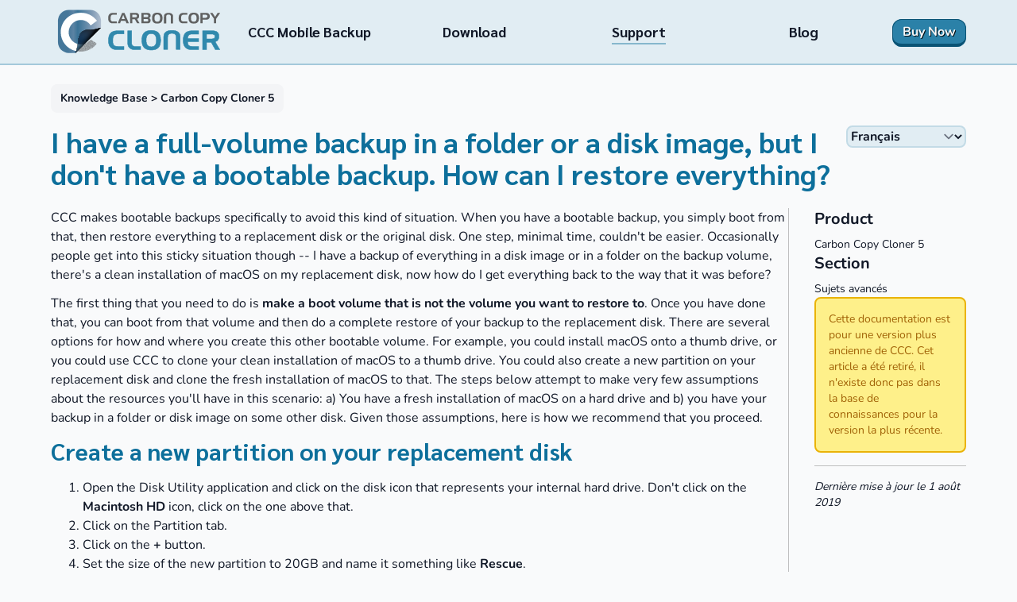

--- FILE ---
content_type: text/html; charset=utf-8
request_url: https://bombich.com/fr/kb/ccc/5/i-have-full-volume-backup-in-folder-or-disk-image-i-dont-have-bootable-backup.-how-can-i
body_size: 14738
content:
<!DOCTYPE html>
<html lang="fr">
    <head>
        <meta charset="utf-8">
        <meta name="viewport" content="width=device-width, initial-scale=1">

        <meta property="og:image" content="https://bombich.com/build/assets/ccc-card-CXHjMnnT.jpg">
        <meta property="og:image:secure_url" content="https://bombich.com/build/assets/ccc-card-CXHjMnnT.jpg">
        <meta property="og:image:type" content="image/jpg">
        <meta property="og:image:width" content="1200">
        <meta property="og:image:height" content="630">
        <meta property="og:image:alt" content="Carbon Copy Cloner">

        <title>
            I have a full-volume backup in a folder or a disk image, but I don&#039;t have a bootable backup. How can I restore everything? - Bombich Software
        </title>

        <link rel="icon" href="https://bombich.com/favicon/ccc.ico" type="image/x-icon">
        <link rel="shortcut icon" href="https://bombich.com/favicon/ccc.ico" type="image/x-icon">
        <link rel="apple-touch-icon" href="https://bombich.com/favicon/ccc.png">

        <link rel="preload" href="https://bombich.com/build/assets/Nunito-Regular-BzIFT1ox.ttf" as="font" type="font/ttf" crossorigin="">
        <link rel="preload" href="https://bombich.com/build/assets/Nunito-Bold-CZ01jYvx.ttf" as="font" type="font/ttf" crossorigin="">
        
        
        <link rel="preload" href="https://bombich.com/build/assets/Sarabun-Bold-C42t5ZS7.ttf" as="font" type="font/ttf" crossorigin="">

                <link rel="canonical" href="https://bombich.com/en/kb/ccc/5/i-have-full-volume-backup-in-folder-or-disk-image-i-dont-have-bootable-backup.-how-can-i" />
        <link rel="alternate" hreflang="en" href="https://bombich.com/en/kb/ccc/5/i-have-full-volume-backup-in-folder-or-disk-image-i-dont-have-bootable-backup.-how-can-i" />
        <link rel="alternate" hreflang="fr" href="https://bombich.com/fr/kb/ccc/5/i-have-full-volume-backup-in-folder-or-disk-image-i-dont-have-bootable-backup.-how-can-i" />
        <link rel="alternate" hreflang="de" href="https://bombich.com/de/kb/ccc/5/i-have-full-volume-backup-in-folder-or-disk-image-i-dont-have-bootable-backup.-how-can-i" />
        <link rel="alternate" hreflang="es" href="https://bombich.com/es/kb/ccc/5/i-have-full-volume-backup-in-folder-or-disk-image-i-dont-have-bootable-backup.-how-can-i" />
        <link rel="alternate" hreflang="it" href="https://bombich.com/it/kb/ccc/5/i-have-full-volume-backup-in-folder-or-disk-image-i-dont-have-bootable-backup.-how-can-i" />
        <link rel="alternate" hreflang="nl" href="https://bombich.com/nl/kb/ccc/5/i-have-full-volume-backup-in-folder-or-disk-image-i-dont-have-bootable-backup.-how-can-i" />
        <link rel="alternate" hreflang="ja" href="https://bombich.com/ja/kb/ccc/5/i-have-full-volume-backup-in-folder-or-disk-image-i-dont-have-bootable-backup.-how-can-i" />
    
        <!-- Scripts -->
        <link rel="preload" as="style" href="https://bombich.com/build/assets/app-D5GlDXJt.css" /><link rel="modulepreload" href="https://bombich.com/build/assets/app-COKjEnOd.js" /><link rel="stylesheet" href="https://bombich.com/build/assets/app-D5GlDXJt.css" /><script type="module" src="https://bombich.com/build/assets/app-COKjEnOd.js"></script>                
                        <script @csp>
    window.onload = () => {
        // Hide header and footer
        if (navigator.userAgent.match(/(Carbon Copy Cloner|FSEmbeddedStore|com\.bombich\.)/i)) {
            document.body.classList.add('embedded');

            if (document.getElementById('kb-index-top')) {
                document.body.classList.add('kb-index');
            }
        }
    };
</script>
<script @csp>
    function pageHeaderInit() {
        if (!navigator.userAgent.match(/(Carbon Copy Cloner|FSEmbeddedStore|com\.bombich\.)/i)) {
            this.$refs.selectElement.classList.remove('hidden');
        }
    }

    function pageHeaderData() {
        return {
            inited: true,
            selectedLang: 'en',
            submit(e) {
                window.location = e.target.value;
            }
        };
    }
</script>
    <script @csp>
        function messageData() {
            return {
                show: true,
                close() {
                    this.show = false;
                }
            };
        }
    </script>
                <script @csp>
            //
        </script>
    </head>
    <body class="bg-gray-50 dark:bg-gray-900">
        <script @csp>0</script>
        <div id="app" class="font-sans antialiased main-color-scheme">
                            <div class="flex flex-col h-screen">
        <div class="flex-1 flex flex-col">
            <header class="bg-ccc-blue-light-6 border-b-2 border-ccc-blue-light-4 dark:bg-gray-800 dark:border-gray-600 print:hidden px-4">
    <div class="mx-auto max-w-6xl justify-between flex flex-col md:flex-row gap-2">
        <a class="h-20 py-3 px-2 self-center hover:bg-ccc-blue-light-5 dark:hover:bg-gray-900" href="https://bombich.com">
            <svg class="h-full w-auto" fill="none" version="1.1" viewBox="0 0 2217 603" xmlns="http://www.w3.org/2000/svg">
 <defs>
  <filter id="filter2_d_13_173" x="0" y="0" width="602.98" height="603.2" color-interpolation-filters="sRGB" filterUnits="userSpaceOnUse">
   <feFlood flood-opacity="0" result="BackgroundImageFix"/>
   <feColorMatrix in="SourceAlpha" result="hardAlpha" values="0 0 0 0 0 0 0 0 0 0 0 0 0 0 0 0 0 0 127 0"/>
   <feOffset/>
   <feGaussianBlur stdDeviation="5"/>
   <feComposite in2="hardAlpha" operator="out"/>
   <feColorMatrix values="0 0 0 0 0.752941 0 0 0 0 0.752941 0 0 0 0 0.752941 0 0 0 0.45 0"/>
   <feBlend in2="BackgroundImageFix" result="effect1_dropShadow_13_173"/>
   <feBlend in="SourceGraphic" in2="effect1_dropShadow_13_173" result="shape"/>
  </filter>
  <linearGradient id="paint0_linear_13_173" x1="10" x2="592.98" y1="301.48" y2="301.48" gradientUnits="userSpaceOnUse">
   <stop stop-color="#45779A" offset=".23"/>
   <stop stop-color="#5B83A3" offset=".36"/>
   <stop stop-color="#3A7296" offset=".46"/>
   <stop stop-color="#829CB6" offset=".8"/>
   <stop stop-color="#B0BECF" offset="1"/>
  </linearGradient>
  <filter id="filter3_d_13_173" x="243.49" y="246.8" width="349.3" height="346.84" color-interpolation-filters="sRGB" filterUnits="userSpaceOnUse">
   <feFlood flood-opacity="0" result="BackgroundImageFix"/>
   <feColorMatrix in="SourceAlpha" result="hardAlpha" values="0 0 0 0 0 0 0 0 0 0 0 0 0 0 0 0 0 0 127 0"/>
   <feOffset dx="-1.44"/>
   <feGaussianBlur stdDeviation="0.72"/>
   <feColorMatrix values="0 0 0 0 0.137255 0 0 0 0 0.121569 0 0 0 0 0.12549 0 0 0 0.2 0"/>
   <feBlend in2="BackgroundImageFix" result="effect1_dropShadow_13_173"/>
   <feBlend in="SourceGraphic" in2="effect1_dropShadow_13_173" result="shape"/>
  </filter>
  <linearGradient id="paint1_linear_13_173" x1="419.59" x2="419.59" y1="592.2" y2="248.24" gradientUnits="userSpaceOnUse">
   <stop stop-color="#45779A" offset=".23"/>
   <stop stop-color="#5B83A3" offset=".36"/>
   <stop stop-color="#3A7296" offset=".46"/>
   <stop stop-color="#829CB6" offset=".8"/>
   <stop stop-color="#B0BECF" offset="1"/>
  </linearGradient>
  <filter id="filter4_d_13_173" x="243.49" y="246.8" width="349.3" height="346.84" color-interpolation-filters="sRGB" filterUnits="userSpaceOnUse">
   <feFlood flood-opacity="0" result="BackgroundImageFix"/>
   <feColorMatrix in="SourceAlpha" result="hardAlpha" values="0 0 0 0 0 0 0 0 0 0 0 0 0 0 0 0 0 0 127 0"/>
   <feOffset dx="-1.44"/>
   <feGaussianBlur stdDeviation="0.72"/>
   <feColorMatrix values="0 0 0 0 0.137255 0 0 0 0 0.121569 0 0 0 0 0.12549 0 0 0 0.2 0"/>
   <feBlend in2="BackgroundImageFix" result="effect1_dropShadow_13_173"/>
   <feBlend in="SourceGraphic" in2="effect1_dropShadow_13_173" result="shape"/>
  </filter>
  <linearGradient id="paint2_linear_13_173" x1="419.59" x2="419.59" y1="592.2" y2="248.24" gradientUnits="userSpaceOnUse">
   <stop stop-color="#fff" offset="0"/>
   <stop stop-color="#FCFCFC" offset=".31"/>
   <stop stop-color="#F5F5F5" offset=".46"/>
   <stop stop-color="#E8E8E8" offset=".57"/>
   <stop stop-color="#D6D6D6" offset=".66"/>
   <stop stop-color="#BEBEBE" offset=".74"/>
   <stop stop-color="#A1A1A1" offset=".81"/>
   <stop stop-color="#7F7F7F" offset=".88"/>
   <stop stop-color="#575757" offset=".94"/>
   <stop stop-color="#2B2B2B" offset=".99"/>
   <stop stop-color="#262626" offset="1"/>
  </linearGradient>
  <filter id="filter5_d_13_173" x="243.49" y="247.8" width="349.3" height="346.84" color-interpolation-filters="sRGB" filterUnits="userSpaceOnUse">
   <feFlood flood-opacity="0" result="BackgroundImageFix"/>
   <feColorMatrix in="SourceAlpha" result="hardAlpha" values="0 0 0 0 0 0 0 0 0 0 0 0 0 0 0 0 0 0 127 0"/>
   <feOffset dx="-1.44"/>
   <feGaussianBlur stdDeviation="0.72"/>
   <feColorMatrix values="0 0 0 0 0.137255 0 0 0 0 0.121569 0 0 0 0 0.12549 0 0 0 0.2 0"/>
   <feBlend in2="BackgroundImageFix" result="effect1_dropShadow_13_173"/>
   <feBlend in="SourceGraphic" in2="effect1_dropShadow_13_173" result="shape"/>
  </filter>
  <linearGradient id="paint3_linear_13_173" x1="276" x2="416.89" y1="309.9" y2="419.13" gradientUnits="userSpaceOnUse">
   <stop stop-color="#fff" offset="0"/>
   <stop stop-color="#FCFCFC" offset=".31"/>
   <stop stop-color="#F5F5F5" offset=".46"/>
   <stop stop-color="#E8E8E8" offset=".57"/>
   <stop stop-color="#D6D6D6" offset=".66"/>
   <stop stop-color="#BEBEBE" offset=".74"/>
   <stop stop-color="#A1A1A1" offset=".81"/>
   <stop stop-color="#7F7F7F" offset=".88"/>
   <stop stop-color="#575757" offset=".94"/>
   <stop stop-color="#2B2B2B" offset=".99"/>
   <stop stop-color="#262626" offset="1"/>
  </linearGradient>
  <filter id="filter1_d_13_173" x="686.9" y="43.064" width="1530.1" height="159.45" color-interpolation-filters="sRGB" filterUnits="userSpaceOnUse">
   <feFlood flood-opacity="0" result="BackgroundImageFix"/>
   <feColorMatrix in="SourceAlpha" result="hardAlpha" values="0 0 0 0 0 0 0 0 0 0 0 0 0 0 0 0 0 0 127 0"/>
   <feOffset dx="3" dy="3"/>
   <feGaussianBlur stdDeviation="3"/>
   <feComposite in2="hardAlpha" operator="out"/>
   <feColorMatrix values="0 0 0 0 0.754808 0 0 0 0 0.754808 0 0 0 0 0.754808 0 0 0 0.45 0"/>
   <feBlend in2="BackgroundImageFix" result="effect1_dropShadow_13_173"/>
   <feBlend in="SourceGraphic" in2="effect1_dropShadow_13_173" result="shape"/>
  </filter>
  <filter id="filter0_d_13_173" x="687.48" y="280.01" width="1529.2" height="284.85" color-interpolation-filters="sRGB" filterUnits="userSpaceOnUse">
   <feFlood flood-opacity="0" result="BackgroundImageFix"/>
   <feColorMatrix in="SourceAlpha" result="hardAlpha" values="0 0 0 0 0 0 0 0 0 0 0 0 0 0 0 0 0 0 127 0"/>
   <feOffset dx="3" dy="3"/>
   <feGaussianBlur stdDeviation="3"/>
   <feComposite in2="hardAlpha" operator="out"/>
   <feColorMatrix values="0 0 0 0 0.754808 0 0 0 0 0.754808 0 0 0 0 0.754808 0 0 0 0.45 0"/>
   <feBlend in2="BackgroundImageFix" result="effect1_dropShadow_13_173"/>
   <feBlend in="SourceGraphic" in2="effect1_dropShadow_13_173" result="shape"/>
  </filter>
 </defs>
 <g transform="translate(.22321 -3.5615)" fill="#3089ad" filter="url(#filter0_d_13_173)">
  <path d="m2101.1 291.48c60.64 0 89.54 23.177 89.54 77.071 0 39.608-18.55 64.946-51.72 72.083l63.86 107.05h-60.65l-56.39-100.63h-63.52v100.63h-53.87v-256.2zm-78.88 45.671v64.583h66.02c32.11 0 47.81-6.425 47.81-32.475 0-26.403-15.7-32.108-47.81-32.108z"/>
  <path d="m2022.2 334.34h-2.81v70.207h68.83c31.26 0 50.64-5.888 50.64-35.283 0-29.211-18.56-34.924-50.64-34.924zm66.02 5.632c34.06 0 45 7.129 45 29.292 0 22.164-11.36 29.659-45 29.659h-63.19v-58.951h63.19z"/>
  <path d="m1968.3 288.66h-2.81v261.84h59.51v-100.62h59.03c1.59 2.799 56.37 100.62 56.37 100.62h67.3s-61.07-102.36-64.56-108.2c32.37-8.585 50.28-34.484 50.28-73.747 0-54.504-29.36-79.897-92.37-79.897zm132.75 5.64c59.96 0 86.71 22.898 86.71 74.257 0 37.834-17.56 62.452-49.49 69.316l-3.86.822s58.65 98.295 63.35 106.16h-54.03c-1.58-2.795-56.38-100.63-56.38-100.63h-68v100.63h-48.22v-250.56h129.92z"/>
  <path d="m1766.4 395.67h149.15v44.613h-149.5c.35 46.032 18.54 62.797 61.01 62.797h88.49v44.608h-90.99c-31.05 0-54.94-2.51-79.92-22.485-26.41-21.049-39.26-54.59-39.26-100.97 0-90.638 38.18-132.74 120.61-132.74h89.56v44.601h-88.49c-38.9 0-58.52 19.271-60.66 59.582z"/>
  <path d="m1915.5 288.66h-89.56c-84.21 0-123.42 43.073-123.42 135.57 0 47.794 13.17 81.555 40.31 103.17 26.69 21.37 52.78 23.095 81.68 23.095h93.82v-50.228h-91.32c-41.09 0-56.99-15.714-58.04-57.177h149.36v-50.249h-148.82c2.87-36.657 21.13-53.943 57.5-53.943h91.32v-50.242zm-169.15 234.33c-25.71-20.488-38.18-52.791-38.18-98.763 0-88.648 37.41-129.93 117.77-129.93h86.73v38.967h-85.66c-40.49 0-61.26 20.365-63.49 62.264l-.14 2.97h149.29v38.937h-149.52l.01 2.856c.37 46.598 18.86 65.601 63.85 65.601h85.66v38.964h-88.16c-33.71 0-55.06-3.389-78.16-21.866z"/>
  <path d="m1611.5 391.46c0-45.329-13.18-64.237-57.79-64.237s-57.45 18.908-57.45 64.237v153.43h-53.88v-154.87c0-32.832 3.57-55.322 14.98-68.872 21.06-24.971 51.74-35.322 96.35-35.322s75.63 10.351 96.68 35.322c11.79 13.929 14.65 36.406 14.65 68.872v154.87h-53.54z"/>
  <path d="m1455.2 319.35c-10.96 13.017-15.65 34.171-15.65 70.678v157.7h59.53v-156.26c0-45.915 13.78-61.414 54.62-61.414 41.11 0 54.98 15.499 54.98 61.414v156.26h59.17v-157.7c0-31.575-2.62-55.688-15.31-70.69-20.87-24.795-52.28-36.325-98.84-36.325-46.95 0-77.33 11.207-98.5 36.337zm-10.02 70.678c0-35.078 4.29-55.13 14.33-67.052 20.02-23.731 49.06-34.317 94.19-34.317 45.37 0 74.52 10.586 94.55 34.317 11.56 13.704 13.94 36.706 13.94 67.052v152.04h-47.87v-150.6c0-48.889-16.43-67.053-60.62-67.053-43.93 0-60.27 18.164-60.27 67.053v150.6h-48.25v-152.04z"/>
  <path d="m1273.5 286.49c87.06 0 127.74 42.447 127.74 133.08 0 90.641-40.68 133.46-127.74 133.46-88.13 0-127.74-42.814-127.74-135.94 0-88.143 41.74-130.59 127.74-130.59zm-68.87 130.96c0 62.435 20.71 91.345 68.87 91.345 47.46 0 69.22-28.91 69.22-89.225 0-60.283-21.76-89.197-69.22-89.197-46.39 0-68.87 28.914-68.87 87.077z"/>
  <path d="m1201.8 417.44c0 65.116 22.12 94.161 71.69 94.161 48.48 0 72.04-30.103 72.04-92.041 0-61.91-23.56-92.013-72.04-92.013-47.59 0-71.69 30.257-71.69 89.893zm5.65 0c0-56.686 21.59-84.249 66.04-84.249 45.3 0 66.4 27.454 66.4 86.369 0 58.947-21.1 86.397-66.4 86.397-45.68 0-66.04-27.307-66.04-88.517z"/>
  <path d="m1143 417.08c0 94.678 41.5 138.78 130.57 138.78s130.56-43.327 130.56-136.3c0-92.713-41.49-135.9-130.56-135.9-87.85 0-130.57 43.65-130.57 133.41zm5.65 0c0-85.974 40.86-127.78 124.92-127.78 85.22 0 124.92 41.401 124.92 130.26 0 89.143-39.7 130.65-124.92 130.65-86.4 0-124.92-41.065-124.92-133.14z"/>
  <path d="m977.19 520.91c-19.626-20.682-23.187-43.163-23.187-77.066v-152.36h53.873v140.58 9.993c0 21.053.36 36.377 8.92 46.387 11.41 13.562 26.75 16.772 49.6 16.772h63.5v42.464h-68.15c-37.1 0-61.72-2.51-84.556-26.774z"/>
  <path d="m1007.9 288.66h-56.709v155.19c0 34.846 3.819 57.759 23.974 79.015 24.147 25.664 51.125 27.637 86.605 27.637h70.98v-48.104h-66.33c-21.1 0-36.38-2.624-47.45-15.763-7.7-8.984-8.26-22.827-8.26-44.568v-153.4zm-2.83 5.64v147.76c0 23.018.65 37.756 9.61 48.21 12.44 14.787 29.02 17.765 51.74 17.765h60.68v36.82h-65.33c-35.12 0-59.85-1.806-82.501-25.878h-.011c-18.84-19.861-22.411-41.74-22.411-75.134v-149.55h48.223zm-29.905 228.57s0-.009-.016-.009z"/>
  <path d="m752.16 426.37c0 57.438 17.498 76.705 62.806 76.705h88.494v44.608h-90.999c-31.034 0-54.94-2.51-79.917-22.485-26.397-21.049-39.245-54.59-39.245-100.97 0-90.638 38.177-132.74 120.6-132.74h89.56v43.893h-88.494c-45.308 0-62.806 27.466-62.806 90.995z"/>
  <path d="m903.46 288.66h-89.56c-84.202 0-123.42 43.073-123.42 135.57 0 47.794 13.182 81.555 40.303 103.17 26.712 21.37 52.798 23.095 81.683 23.095h93.815v-50.228h-91.31c-44.282 0-59.974-19.348-59.974-73.897 0-62.642 17.376-88.179 59.974-88.179h91.31v-49.535zm-169.15 234.33c-25.708-20.488-38.197-52.791-38.197-98.763 0-88.648 37.42-129.93 117.78-129.93h86.741v38.234h-85.675c-45.993 0-65.616 28.077-65.616 93.84 0 57.971 17.789 79.521 65.616 79.521h85.675v38.964h-88.18c-33.707 0-55.056-3.389-78.149-21.866z"/>
 </g>
 <g transform="translate(.22321 -3.5615)" class="fill-[#555555] dark:fill-[#fff]" fill-opacity=".92" filter="url(#filter1_d_13_173)">
  <path d="m2103 48.823 34.93 54.087 35.52-54.087h34.55l-54.67 79.152v62.557h-29.79v-62.557l-54.09-79.152z"/>
  <path d="m2005.3 48.823c19.35 0 32.96 1.5809 41.65 7.1063 12.64 8.0953 19.55 21.509 19.55 39.081 0 16.966-5.33 29.01-16.39 36.91-12.04 8.482-25.86 9.08-43.62 9.08h-36.11v49.532h-29.8v-141.71zm-34.92 25.266v41.848h36.31c17.96 0 26.64-6.714 26.64-20.927 0-15.796-8.68-20.921-28.41-20.921z"/>
  <path d="m1849.6 46.064c48.17 0 70.67 23.474 70.67 73.623 0 50.122-22.5 73.822-70.67 73.822-48.74 0-70.64-23.7-70.64-75.208 0-48.763 23.08-72.237 70.64-72.237zm-38.08 72.424c0 34.536 11.45 50.542 38.08 50.542 26.27 0 38.31-16.006 38.31-49.343 0-33.362-12.04-49.347-38.31-49.347-25.64 0-38.08 15.985-38.08 48.148z"/>
  <path d="m1677.3 123.43c0 31.773 9.68 42.436 34.73 42.436h48.96v24.664h-50.33c-17.17 0-30.39-1.375-44.22-12.433-14.6-11.641-21.7-30.194-21.7-55.845 0-50.13 21.11-73.431 66.71-73.431h49.54v24.277h-48.96c-25.05 0-34.73 15.196-34.73 50.332z"/>
  <path d="m1539.3 107.25c0-25.07-7.29-35.537-31.98-35.537-24.66 0-31.76 10.468-31.76 35.537v84.857h-29.81v-85.655c0-18.158 1.98-30.595 8.3-38.096 11.64-13.806 28.61-19.536 53.27-19.536 24.69 0 41.85 5.7292 53.49 19.536 6.52 7.6962 8.1 20.141 8.1 38.096v85.655h-29.61z"/>
  <path d="m1355.2 46.064c48.16 0 70.66 23.474 70.66 73.623 0 50.122-22.5 73.822-70.66 73.822-48.75 0-70.66-23.7-70.66-75.208 0-48.763 23.09-72.237 70.66-72.237zm-38.09 72.424c0 34.536 11.45 50.542 38.09 50.542 26.25 0 38.29-16.006 38.29-49.343 0-33.362-12.04-49.347-38.29-49.347-25.66 0-38.09 15.985-38.09 48.148z"/>
  <path d="m1139.5 190.53v-141.71h72.82c16.59 0 28.61 1.5809 36.32 6.5105 10.27 6.5062 15.99 17.185 15.99 30.402 0 15.79-6.52 26.452-21.12 33.952 14.41 6.113 21.52 16.178 21.52 32.169 0 26.839-15.39 38.676-47.57 38.676zm29.8-83.475h43.62c13.23 0 19.53-4.938 19.53-16.389 0-11.454-6.3-16.382-19.53-16.382h-43.62zm63.55 41.833c0-11.845-6.3-16.766-19.54-16.766h-44.01v33.351h44.01c13.24 0 19.54-4.742 19.54-16.585z"/>
  <path d="m1059.7 48.823c33.56 0 49.55 12.834 49.55 42.627 0 21.915-10.26 35.923-28.62 39.876l35.33 59.206h-33.56l-31.17-55.654h-35.14v55.654h-29.807v-141.71zm-43.61 25.266v35.726h36.52c17.76 0 26.44-3.552 26.44-17.97 0-14.606-8.68-17.756-26.44-17.756z"/>
  <path d="m910.8 48.823 60.391 141.71h-33.16l-13.028-33.748h-61.575l-12.628 33.748h-31.575l59.996-141.71zm-37.69 82.698h42.221l-21.512-54.464z"/>
  <path d="m722.46 123.43c0 31.773 9.676 42.436 34.736 42.436h48.947v24.664h-50.33c-17.165 0-30.391-1.375-44.207-12.433-14.607-11.641-21.708-30.194-21.708-55.845 0-50.13 21.114-73.431 66.708-73.431h49.537v24.277h-48.947c-25.06 0-34.736 15.196-34.736 50.332z"/>
 </g>
 <g transform="translate(.22321 -3.5615)" filter="url(#filter2_d_13_173)">
  <path d="m310.21 576.33h-.108c-.217-.021-.455-.151-.606-.324-.605-.736.151-1.471 1.514-2.79 1.016-.973 2.573-2.379 4.628-4.196 3.806-3.352 9.364-8.109 16.976-14.554 14.23-12.002 33.325-27.876 53.523-44.68 36.721-30.536 81.378-67.647 92.407-78.179-12.997 8.889-60.703 48.854-99.889 81.704-19.463 16.306-37.823 31.704-51.685 43.101-23.053 18.967-23.918 18.88-24.589 18.815-.238-.021-.476-.129-.627-.324-.8-.973-1.362-1.687 27.681-26.168 17.019-14.338 40.159-33.391 62.541-51.816 33.563-27.639 70.933-58.391 82.243-68.966-13.257 9.775-54.627 44.225-91.758 75.129-21.885 18.231-42.581 35.446-58.541 48.529-26.772 21.908-27.659 21.821-28.373 21.735-.237-.022-.454-.13-.605-.325-.735-.908-1.016-1.254 21.885-20.436 13.581-11.376 32.136-26.687 51.794-42.907 38.839-32.028 90.33-74.481 102.92-86.808-11.851 8.802-49.306 39.987-85.681 70.264-23.658 19.702-48.117 40.074-66.715 55.277-31.4 25.67-32.611 25.562-33.39 25.475-.259-.021-.476-.151-.627-.346-.8-.994-1.384-1.708 30.016-28.179 18.382-15.484 43.057-35.813 66.91-55.471 33.217-27.379 67.364-55.493 80.015-66.868-14.143 10.856-50.669 41.263-83.605 68.685-23.464 19.55-47.749 39.749-66.174 54.822-31.098 25.433-32.266 25.325-33.066 25.238-.259-.022-.476-.151-.627-.324-.757-.93-1.038-1.276 25.28-23.4 15.549-13.084 36.396-30.32 58.455-48.572 36.59-30.277 80.49-66.609 96.126-80.753-13.733 10.77-45.912 37.522-77.247 63.581-26.038 21.648-52.961 44.031-73.96 61.159-35.704 29.152-37.045 29.001-37.867 28.915-.259-.022-.475-.152-.648-.346-.606-.757.194-1.514 1.492-2.769.995-.973 2.552-2.357 4.584-4.152 3.785-3.309 9.343-8.045 16.977-14.446 14.273-11.981 33.779-28.071 54.431-45.134 42.884-35.402 95.045-78.482 107.46-90.549-11.245 8.175-46.56 37.803-78.241 64.36-21.085 17.69-42.906 35.986-59.514 49.61-28.049 22.989-29.389 22.859-30.19 22.772-.259-.021-.497-.151-.67-.345-1.016-1.255-1.406-1.731 60.595-54.715 6.769-5.774 13.603-11.635 19.744-16.912-2.357 1.968-4.736 3.958-7.05 5.926-26.34 22.102-30.102 25.022-31.119 24.935-.216 0-.454-.151-.584-.324-.757-.93-.822-1.017 21.41-21.951 6.552-6.185 14.208-13.387 18.684-17.82 0 0-.021-.022-.043-.043-.303-.346-.26-.865.086-1.168.044-.043.087-.065.13-.087.195-.151.908-.735 1.471-1.211.54-.454 1.146-.951 1.6-1.319.844-.692 1.406-1.146 1.946-.497.779.951.887 1.081-22.75 23.334-4.909 4.628-10.142 9.559-14.186 13.43 5.968-4.866 14.446-11.981 22.296-18.577 26.643-22.34 30.427-25.324 31.444-25.194.216 0 .454.151.605.324.67.822.8.973-12.694 12.695-7.85 6.834-18.577 15.982-29.93 25.692-22.123 18.923-48.809 41.717-57.438 50.043 11.937-8.499 50.518-40.874 85.097-69.874 20.653-17.323 40.181-33.694 55.383-46.172 25.519-20.935 26.643-20.827 27.379-20.74.259.022.497.151.648.346.822 1.016 1.471 1.817-35.12 32.656-21.236 17.906-48.766 40.635-75.387 62.629-29.173 24.092-59.103 48.811-71.408 59.559 17.257-13.019 64.769-52.509 104.26-85.337 21.734-18.08 42.279-35.143 57.763-47.838 25.799-21.128 26.534-21.063 27.205-20.999.216 0 .454.152.605.325.8.995 1.298 1.6-32.071 29.736-19.463 16.414-45.305 37.803-70.283 58.477-31.855 26.363-64.574 53.439-77.571 64.922 15.592-11.873 55.556-45.155 91.606-75.173 22.772-18.966 44.268-36.851 60.92-50.497 27.918-22.859 28.891-22.751 29.584-22.664.237.021.475.13.627.324.778.952 1.189 1.471-25.865 24.222-15.959 13.408-37.153 30.86-59.578 49.351-37.002 30.493-81.897 67.473-93.661 78.741 12.975-9.429 56.443-45.632 95.391-78.049 22.75-18.945 44.224-36.83 60.854-50.433 27.833-22.794 28.806-22.686 29.519-22.621.238.022.476.13.628.325.821 1.016 1.535 1.903-33.672 31.639-20.414 17.236-46.863 39.057-72.446 60.142-25.734 21.216-52.096 42.95-65.093 54.174 15.073-11.873 46.344-37.911 76.836-63.3 22.88-19.053 46.56-38.754 64.596-53.503 30.449-24.892 31.595-24.762 32.374-24.697.259.021.475.151.627.324.778.952 1.297 1.6-26.146 24.697-16.132 13.582-38.342 31.856-59.838 49.546-35.012 28.806-73.938 60.856-86.07 72.232 11.397-8.716 41.435-33.889 70.651-58.348 23.983-20.091 48.809-40.874 68.359-56.877 33.303-27.249 34.947-27.076 35.833-26.99.282.022.519.152.692.368.606.757.887 1.081-8.001 8.997-4.952 4.411-12.11 10.596-21.928 18.901-18.144 15.376-42.149 35.316-65.375 54.628-25.41 21.129-51.404 42.733-65.547 54.909 16.478-13.127 47.576-38.884 75.992-62.392 21.193-17.539 43.122-35.683 59.493-49.048 27.551-22.47 28.308-22.405 28.978-22.34.216.022.454.151.605.324.757.952 1.147 1.406-22.209 21.086-13.776 11.592-32.266 26.86-51.858 43.015-35.726 29.454-79.259 65.354-89.098 75.302 10.51-7.353 47.338-38.322 80.296-66.003 20.89-17.561 42.473-35.705 58.865-49.157 27.659-22.686 29.022-22.534 29.843-22.469.282.021.519.151.671.346.735.908 1.081 1.341-21.669 20.545-13.43 11.332-31.487 26.276-50.604 42.084-35.228 29.152-78.112 64.641-88.017 74.546 11.851-8.153 56.573-45.523 93.272-76.211 17.776-14.857 34.558-28.893 47.165-39.251 20.977-17.237 21.691-17.172 22.318-17.107.216 0 .454.151.606.324.735.909 1.038 1.276-20.199 19.248-12.499 10.597-29.367 24.589-47.23 39.425-32.158 26.708-71.084 59.017-82.308 69.787 10.705-8.001 40.635-33.109 69.743-57.504 20.437-17.128 41.565-34.84 57.827-48.161 27.573-22.578 28.892-22.449 29.714-22.362.26.022.497.151.67.346.757.93 1.168 1.449-22.577 21.583-13.927 11.808-33.174 27.768-51.793 43.188-29.325 24.308-61.785 51.211-74.263 62.608 12.738-9.97 42.624-34.732 69.7-57.159 19.463-16.133 39.596-32.807 54.799-45.198 25.648-20.935 26.405-20.848 27.054-20.783.216.021.454.151.605.324 1.038 1.298 1.363 1.687-66.974 58.586-27.984 23.313-61.655 51.34-73.009 61.959 12.868-9.754 48.637-39.425 78.329-64.079 17.106-14.208 33.26-27.616 45.522-37.651 20.522-16.782 21.085-16.717 21.69-16.674.216.022.454.152.584.325.757.929 1.211 1.492-20.912 20.328-12.91 11.008-30.622 25.735-47.771 39.987-27.184 22.6-57.459 47.772-66.694 56.618 11.267-8.132 46.02-37.241 74.739-61.289 16.176-13.56 31.465-26.363 43.165-35.965 19.549-16.068 20.284-15.981 20.955-15.916.238.021.454.129.605.324.736.908 1.038 1.276-22.469 21.496-13.624 11.722-31.725 27.012-49.22 41.804-19.03 16.09-38.493 32.526-49.652 42.258 12.932-10.316 35.898-29.499 56.918-47.037 16.522-13.798 33.607-28.071 46.474-38.603 21.734-17.799 22.599-17.691 23.269-17.647.238.021.476.151.627.324.714.865.952 1.168-17.019 16.609-10.51 9.018-24.524 20.848-39.38 33.369-21.583 18.21-47.101 39.706-59.298 50.671 10.618-8.5 30.017-24.654 48.982-40.42 16.587-13.797 33.715-28.049 46.949-38.862 22.513-18.383 23.335-18.296 24.005-18.231.238.021.454.13.606.324.692.865.8.995-16.631 16.177-10.12 8.823-23.982 20.718-37.369 32.244-12.759 10.965-26.361 22.665-36.936 31.856 7.093-5.882 15.375-12.825 23.55-19.658 15.289-12.803 32.633-27.293 46.041-38.257 23.096-18.88 24.199-18.772 24.913-18.707.259.022.476.151.649.346.692.843.821 1.016-15.679 15.528-9.515 8.369-22.339 19.485-34.753 30.233-8.974 7.786-18.468 16.025-26.513 23.032 5.126-4.26 10.77-8.975 16.349-13.624 44.766-37.371 56.379-46.691 58.173-46.691h.044c.238.021.475.151.627.324.627.779.714.865-8.045 8.867-4.974 4.541-11.699 10.597-18.836 16.998-9.385 8.434-20.177 18.101-27.378 24.784 3.849-3.179 8.391-7.007 12.478-10.424 17.106-14.36 17.928-14.879 18.598-14.836.216 0 .433.13.584.303.281.346.238.865-.13 1.146-.108.087-.238.151-.367.173-1.32.757-9.97 8.023-17.625 14.446-19.312 16.198-21.626 17.929-22.448 17.864-.216 0-.454-.152-.584-.325-.865-1.081-1.081-1.319 35.769-34.385 7.245-6.488 14.619-13.106 19.766-17.842-11.288 8.867-32.698 26.752-49.566 40.83-33.195 27.704-36.958 30.666-37.888 30.666h-.043c-.217 0-.433-.129-.584-.302-.692-.844-.779-.952 14.251-14.187 8.694-7.656 20.155-17.582 32.287-28.093 16.825-14.576 35.293-30.579 44.419-38.84-12.716 9.731-41.326 33.65-63.471 52.184-38.364 32.093-42.927 35.705-44.008 35.705h-.044c-.216 0-.454-.13-.583-.303-.692-.865-.822-1.017 17.322-16.825 10.51-9.17 24.783-21.41 38.558-33.262 16.349-14.035 34.126-29.325 44.592-38.559-13.624 10.813-38.688 31.661-60.032 49.416-14.684 12.219-28.568 23.767-39.143 32.418-17.733 14.511-18.274 14.467-18.857 14.424-.217 0-.455-.151-.584-.324-.757-.93-1.125-1.384 20.782-20.286 12.694-10.942 29.627-25.216 45.998-39.035 19.311-16.284 39.099-32.958 49.22-41.912-12.5 9.819-37.932 31.056-61.071 50.368-16.219 13.538-32.979 27.552-45.522 37.824-21.15 17.323-21.972 17.236-22.642 17.171-.238-.021-.454-.129-.606-.324-.692-.865-.865-1.06 17.993-17.236 11.05-9.472 25.799-21.951 41.435-35.164 23.572-19.918 51.512-43.534 64.336-54.996-11.483 9.105-33.628 27.66-55.254 45.761-18.425 15.42-37.477 31.38-52.247 43.491-25.129 20.566-26.319 20.436-27.076 20.372-.259-.022-.497-.152-.648-.346-.757-.952-1.233-1.514 21.322-20.74 13.149-11.224 31.141-26.168 48.507-40.636 23.896-19.874 50.236-41.76 62.022-52.378-11.699 9.299-35.682 29.195-59.059 48.594-19.658 16.328-40.008 33.218-55.73 46.042-26.729 21.821-27.681 21.734-28.373 21.648-.238-.022-.454-.13-.605-.325-.757-.93-1.254-1.557 23.939-23.053 14.663-12.5 34.342-28.893 53.351-44.723 22.707-18.901 47.663-39.684 59.579-50.216-14.252 11.202-45.025 36.699-72.965 59.839-18.469 15.312-37.586 31.142-51.729 42.691-23.788 19.42-24.437 19.355-25.086 19.29-.216-.021-.454-.151-.584-.324-.778-.952-1.276-1.579 24.567-23.508 15.095-12.803 35.531-29.757 55.297-46.129 28.935-23.983 61.136-50.67 71.019-59.948-12.219 8.781-50.842 41.155-82.74 67.885-18.793 15.744-36.526 30.623-50.193 41.847-22.859 18.772-23.832 18.707-24.545 18.62-.26-.022-.476-.151-.628-.324-.778-.973-1.362-1.665 26.86-25.671 16.392-13.927 38.017-31.898 58.951-49.286 22.512-18.685 45.565-37.824 57.935-48.572-12.824 10.294-35.898 29.584-58.475 48.442-22.361 18.686-45.479 38.019-63.753 52.942-31.163 25.454-32.59 25.324-33.412 25.237-.259-.021-.497-.151-.67-.346-.822-.994-1.406-1.73 28.265-26.881 17.257-14.619 40.115-33.542 62.217-51.817 28.827-23.853 58.476-48.377 68.445-57.504-12.543 9.083-49.912 40.485-83.475 68.664-20.004 16.803-40.678 34.169-56.14 46.885-25.973 21.324-27.184 21.216-27.984 21.129-.259-.022-.497-.151-.649-.346-.822-1.016-1.492-1.816 28.481-27.162 17.431-14.749 40.592-33.845 62.996-52.314 26.881-22.167 54.432-44.896 66.888-55.883-14.987 11.765-48.982 39.901-79.799 65.398-21.236 17.561-43.164 35.727-59.578 49.113-26.081 21.281-28.179 22.384-28.892 22.384zm197.42-79.238s.043.043.064.065c0 0-.043-.044-.064-.065z" class="fill-[#616262] dark:fill-[#BBBBBB]"/>
  <path d="m592.98 247.22v-90.116c0-81.25-65.85-147.1-147.1-147.1h-288.79c-81.248 0-147.1 65.852-147.1 147.1v288.8c0 81.25 65.85 147.1 147.1 147.1h88.817l347.07-345.76z" fill="url(#paint0_linear_13_173)"/>
  <path d="m534.79 151.02c-53.285-66.977-129.93-103.87-215.8-103.87-152.2 0-271.45 115.79-271.45 263.56 0 121.91 81.161 221.97 195 253.29 8.607 2.379 17.409 4.347 26.383 5.904 38.342-38.257 72.165-72.015 102.01-101.79-16.457 5.341-33.909 8.174-51.944 8.174-22.988 0-45.025-5.104-65.094-14.165-57.589-25.995-98.894-84.861-98.894-151.4 0-89.749 75.106-165.59 163.99-165.59 53.675 0 100.21 24.632 131.07 69.377l3.309 4.801 84.989-63.754-3.59-4.52z" fill="#fff"/>
  <g filter="url(#filter3_d_13_173)" style="mix-blend-mode:multiply">
   <path d="m592.79 248.24c-92.666 34.602-173.2 29.347-173.2 29.347-39.337-1.493-118.1 18.663-131.59 124.65 0 0-14.446 124.46-41.629 189.96 345.25-344.57 346.42-343.96 346.42-343.96z" fill="url(#paint1_linear_13_173)" style="mix-blend-mode:multiply"/>
  </g>
  <g style="mix-blend-mode:multiply">
   <g filter="url(#filter4_d_13_173)">
    <path d="m592.79 248.24c-92.666 34.602-173.2 29.347-173.2 29.347-39.337-1.493-118.1 18.663-131.59 124.65 0 0-14.446 124.46-41.629 189.96 345.25-344.57 346.42-343.96 346.42-343.96z" fill="url(#paint2_linear_13_173)"/>
   </g>
  </g>
  <g style="mix-blend-mode:multiply">
   <g filter="url(#filter5_d_13_173)">
    <path d="m592.79 249.24c-92.666 34.602-173.2 29.347-173.2 29.347-39.337-1.493-118.1 18.663-131.59 124.65 0 0-14.446 124.46-41.629 189.96 345.25-344.57 346.42-343.96 346.42-343.96z" fill="url(#paint3_linear_13_173)"/>
   </g>
  </g>
 </g>
</svg>
        </a>
        <nav class="flex flex-grow justify-around flex-wrap">
    
    <a
    class="md:hd py-2 px-3 font-bold text-center whitespace-nowrap flex-1 items-center justify-center flex hover:bg-ccc-blue-light-5 text-sm sm:text-base lg:text-lg  dark:hover:bg-gray-900 transition-colors"
    href="https://bombich.com/ccc-mobile-backup"
><div class="">CCC Mobile Backup</div></a>
    <a
    class="md:hd py-2 px-3 font-bold text-center whitespace-nowrap flex-1 items-center justify-center flex hover:bg-ccc-blue-light-5 text-sm sm:text-base lg:text-lg  dark:hover:bg-gray-900 transition-colors"
    href="https://bombich.com/download"
><div class="">Download</div></a>
    <a
    class="md:hd py-2 px-3 font-bold text-center whitespace-nowrap flex-1 items-center justify-center flex hover:bg-ccc-blue-light-5 text-sm sm:text-base lg:text-lg  dark:hover:bg-gray-900 transition-colors"
    href="https://bombich.com/support"
><div class="border-b-2 border-ccc-blue-light-3 dark:border-gray-600 pt-[2px]">Support</div></a>
    <a
    class="md:hd py-2 px-3 font-bold text-center whitespace-nowrap flex-1 items-center justify-center flex hover:bg-ccc-blue-light-5 text-sm sm:text-base lg:text-lg  dark:hover:bg-gray-900 transition-colors"
    href="https://bombich.com/blog"
><div class="">Blog</div></a>
    <div class="flex-grow px-3 sm:flex-none sm:px-0 py-4 flex flex-col items-center justify-center sm:ml-2"><a href="https://bombich.com/store" class=""><span class="buy-now-btn">Buy Now</span></a></div>
    
</nav>
    </div>
</header>

            <div class="">
                <div class="mt-6 px-4"> 
            <main class="ccc-page-width relative">
                                    <div class="mb-4 py-2 px-3 bg-gray-100 dark:bg-gray-800 text-sm font-bold rounded-lg inline-block">
      <span id="kb-main-crumb"><a class="hover:underline" href="https://bombich.com/kb">Knowledge Base</a> > </span><a class="hover:underline" href="https://bombich.com/kb/ccc/5">Carbon Copy Cloner 5</a>
</div>
                                                    <div
        x-init="pageHeaderInit"
    x-data="pageHeaderData"
    >
    <div class="flex flex-col md:flex-row justify-between gap-2 md:gap-14">
        <h1 id="page-title" class="text-2xl sm:text-3xl md:text-4xl hd mb-6 text-ccc-blue dark:text-ccc-blue-light-1 leading-tight">I have a full-volume backup in a folder or a disk image, but I don&#039;t have a bootable backup. How can I restore everything?</h1>
                    <div class="mb-4 print:hidden">
                <select x-show="inited" x-ref="selectElement" @change="submit" class="hidden bg-ccc-blue-light-6 border-ccc-blue-light-5 dark:bg-gray-900 dark:border-gray-700 border-2 rounded-lg font-extrabold text-xs md:text-base md:font-bold">
                    <option  value="/en/kb/ccc/5/i-have-full-volume-backup-in-folder-or-disk-image-i-dont-have-bootable-backup.-how-can-i">English</option>
                    <option selected value="/fr/kb/ccc/5/i-have-full-volume-backup-in-folder-or-disk-image-i-dont-have-bootable-backup.-how-can-i">Français</option>
                    <option  value="/de/kb/ccc/5/i-have-full-volume-backup-in-folder-or-disk-image-i-dont-have-bootable-backup.-how-can-i">Deutsch</option>
                    <option  value="/es/kb/ccc/5/i-have-full-volume-backup-in-folder-or-disk-image-i-dont-have-bootable-backup.-how-can-i">Español</option>
                    <option  value="/it/kb/ccc/5/i-have-full-volume-backup-in-folder-or-disk-image-i-dont-have-bootable-backup.-how-can-i">Italiano</option>
                    <option  value="/nl/kb/ccc/5/i-have-full-volume-backup-in-folder-or-disk-image-i-dont-have-bootable-backup.-how-can-i">Nederlands</option>
                    <option  value="/ja/kb/ccc/5/i-have-full-volume-backup-in-folder-or-disk-image-i-dont-have-bootable-backup.-how-can-i">日本語</option>
                </select>
            </div>
            </div>
            <div
    class="inline-block mb-4 text-sm font-bold print:hidden" x-show="!inited"
>
    <ul class="flex flex-wrap items-center gap-1">
        <li><a x-ref="en" class="px-2 py-1 inline-block hover:underline" href="/en/kb/ccc/5/i-have-full-volume-backup-in-folder-or-disk-image-i-dont-have-bootable-backup.-how-can-i">English</a></li>
        <li><a x-ref="fr" class="px-2 py-1 inline-block current hd bg-ccc-blue-light-6 border-2 border-ccc-blue-light-5 dark:bg-ccc-blue-dark-2 dark:border-ccc-blue-light-1 rounded" href="/fr/kb/ccc/5/i-have-full-volume-backup-in-folder-or-disk-image-i-dont-have-bootable-backup.-how-can-i">Français</a></li>
        <li><a x-ref="de" class="px-2 py-1 inline-block hover:underline" href="/de/kb/ccc/5/i-have-full-volume-backup-in-folder-or-disk-image-i-dont-have-bootable-backup.-how-can-i">Deutsch</a></li>
        <li><a x-ref="es" class="px-2 py-1 inline-block hover:underline" href="/es/kb/ccc/5/i-have-full-volume-backup-in-folder-or-disk-image-i-dont-have-bootable-backup.-how-can-i">Español</a></li>
        <li><a x-ref="it" class="px-2 py-1 inline-block hover:underline" href="/it/kb/ccc/5/i-have-full-volume-backup-in-folder-or-disk-image-i-dont-have-bootable-backup.-how-can-i">Italiano</a></li>
        <li><a x-ref="nl" class="px-2 py-1 inline-block hover:underline" href="/nl/kb/ccc/5/i-have-full-volume-backup-in-folder-or-disk-image-i-dont-have-bootable-backup.-how-can-i">Nederlands</a></li>
        <li><a x-ref="ja" class="px-2 py-1 inline-block hover:underline" href="/ja/kb/ccc/5/i-have-full-volume-backup-in-folder-or-disk-image-i-dont-have-bootable-backup.-how-can-i">日本語</a></li>
    </ul>
</div>    </div>                                <div id="flash-messages" class="flex flex-col gap-2">
    
    
    
    </div>                <div class="mb-20">
        <section>
            <div class="flex flex-col md:flex-row-reverse gap-8">
        <section class="text-sm md:text-inherit border-y md:border-l md:border-y-0 border-ccc-gray-light border-opacity-40 py-4 md:py-0 md:pl-8 md:min-w-56">
            <div class="md:sticky top-4 flex flex-col gap-6">
                <div class="flex flex-wrap md:flex-col justify-between md:justify-start gap-6">
                    <div class="">
                        <h4 class="font-bold text-lg md:text-xl mb-2">Product</h4>
                        <div><a class="hover:underline" href="https://bombich.com/kb/ccc/5?product=ccc">Carbon Copy Cloner 5</a></div>
                    </div>
                    <div>
                        <h4 class="font-bold text-lg md:text-xl mb-2">Section</h4>
                        <ul class="">
                                                            <li><a class="hover:underline" href="https://bombich.com/kb/ccc/5/section/advanced-topics">Sujets avancés</a></li>
                                                    </ul>
                    </div>
                </div>
                <div class="flex flex-col gap-4">
                    <div x-data="messageData" x-show="show">
    <div
        x-transition
        class="flex items-center gap-4 text-lg p-4 mb-4 rounded-lg border-2 bg-yellow-200 text-yellow-700 border-yellow-500 dark:text-amber-400 dark:border-amber-400 dark:bg-amber-950 print:hidden text-sm"
    >
        <div class="flex-1">Cette documentation est pour une version plus ancienne de CCC.
                    Cet article a été retiré, il n&#039;existe donc pas dans la base de connaissances pour la version la plus récente.</div>
            </div>
</div>



                    <div class="md:border-t md:pt-4 border-ccc-gray-light border-opacity-40 text-sm italic">
                        Dernière mise à jour le 1 août 2019
                    </div>
                
                </div>
            </div>
        </section>

        <div class="overflow-auto">
            
            <article><p>CCC makes bootable backups specifically to avoid this kind of situation. When you have a bootable backup, you simply boot from that, then restore everything to a replacement disk or the original disk. One step, minimal time, couldn't be easier. Occasionally people get into this sticky situation though -- I have a backup of everything in a disk image or in a folder on the backup volume, there's a clean installation of macOS on my replacement disk, now how do I get everything back to the way that it was before?</p>

<p>The first thing that you need to do is <strong>make a boot volume that is not the volume you want to restore to</strong>. Once you have done that, you can boot from that volume and then do a complete restore of your backup to the replacement disk. There are several options for how and where you create this other bootable volume. For example, you could install macOS onto a thumb drive, or you could use CCC to clone your clean installation of macOS to a thumb drive. You could also create a new partition on your replacement disk and clone the fresh installation of macOS to that. The steps below attempt to make very few assumptions about the resources you'll have in this scenario: a) You have a fresh installation of macOS on a hard drive and b) you have your backup in a folder or disk image on some other disk. Given those assumptions, here is how we recommend that you proceed.</p>

<h2>Create a new partition on your replacement disk</h2>

<ol>
	<li>Open the Disk Utility application and click on the disk icon that represents your internal hard drive. Don't click on the <strong>Macintosh HD</strong> icon, click on the one above that.</li>
	<li>Click on the Partition tab.</li>
	<li>Click on the <strong>+</strong> button.</li>
	<li>Set the size of the new partition to 20GB and name it something like <strong>Rescue</strong>.</li>
	<li>Click the <strong>Apply</strong> button.</li>
</ol>

<p><a href="https://www.youtube.com/watch?v=XQG6-OJiv3s" target="_blank"><i class="fa fa-youtube-play fa-lg" style="color: #FF0000"></i> This video</a> describes the same procedure (albeit in a slightly different context).</p>

<h2>Clone your fresh installation of macOS to the Rescue volume</h2>

<ol>
	<li>Open Carbon Copy Cloner and create a new task.</li>
	<li>Choose your current startup disk as the source.</li>
	<li>Choose the Rescue volume as the destination.</li>
	<li>If you aren't working from a fresh installation of macOS, choose <strong>Some files...</strong> from the Clone popup menu and take a moment to exclude third-party applications from the list of items to be copied, as well as any large items in your home folder (e.g. /Users/yourname/Music).</li>
	<li>Click the Clone button.</li>
</ol>

<h2>Boot from the Rescue volume and restore your data to the replacement disk</h2>

<ol>
	<li>Open the Startup Disk Preference Pane, set the Rescue volume as the startup disk, then click on the Restart button.</li>
	<li>Once restarted from the Rescue volume, attach the backup volume to your Mac and open the Carbon Copy Cloner application.</li>
	<li>If your data is backed up in a folder, choose <strong>Choose a folder...</strong> from the Source selector and select that folder as the source. Otherwise, choose <strong>Restore from a disk image...</strong> and locate your backup disk image.</li>
	<li>Choose your <strong>Macintosh HD</strong> volume as the destination.</li>
	<li>Verify that CCC's SafetyNet feature is enabled.</li>
	<li>Click the Clone button.</li>
</ol>

<h2>Reboot from your restored volume and clean up</h2>

<ol>
	<li>Open the Startup Disk Preference Pane, set the restored volume as the startup disk, then click on the Restart button.</li>
	<li>Open the Disk Utility application and click on the disk icon that represents your internal hard drive.</li>
	<li>Click on the Partition tab.</li>
	<li>Click on the Rescue volume, then click on the <strong>-</strong> button to delete that volume.</li>
	<li>Click the Apply button.</li>
</ol>

<p>Finally, make a new backup to the root of a locally-attached hard drive so you'll have a bootable backup from here forward.</p>
</article>
        </div>
    </div>
        </section>
    </div>
            </main>
        </div>
            </div>
        </div>

        <footer id="footer" class="bg-gray-800 text-white border-t border-gray-700 print:hidden flex justify-center flex-0 max-h-fit">
    <section class="ccc-page-width flex flex-col items-center justify-between py-12 gap-10 mx-4 w-full">
        <div class="flex flex-col-reverse md:flex-row items-center justify-between gap-10 mx-4 w-full">
            <div class="flex flex-col">
                <span class="mb-2"><img class="h-12 w-auto" src="https://bombich.com/img/site/bombich-logo.png" /></span>
                <span class="font-bold text-sm">&copy; 2002–2026 Bombich Software, Inc.</span>
                <span class="text-xs">
                    <a class="hover:underline" href="https://bombich.com/privacy">Privacy Policy</a>,
                    <a class="hover:underline" href="https://bombich.com/cookies">Cookie Policy</a>,
                    <a class="hover:underline" href="https://bombich.com/terms">Terms & Conditions</a>
                </span>
            </div>
            <div class="">
                <div class="text-lg font-bold mb-3">Join our mailing list</div>
                <div>
                    <form id="mailing-list" action="//bombich.us5.list-manage.com/subscribe/post" method="post">
                        <input type="hidden" name="u" value="4495d7be196724e51adffc79c">
                        <input type="hidden" name="id" value="764ff2d356">
                        <label for="MERGE0" class="sr-only">Your email</label>
                        <div class="flex">
                            <input type="email" class="rounded-l border-r-0 text-gray-900 dark:text-gray-50 dark:bg-gray-900" autocapitalize="off" autocorrect="off" name="MERGE0" id="MERGE0" value="" placeholder="Your email" required="">
                            <button class="btn box-green px-2 rounded-l-none"><svg fill="currentColor" class="drop-shadow-[0.75px_0.75px_0_rgba(0,0,0,0.9)] i-1x icon" title="subscribe" xmlns="http://www.w3.org/2000/svg" aria-hidden="true" focusable="false" viewBox="0 0 320 512">
    <path d="M310.6 233.4c12.5 12.5 12.5 32.8 0 45.3l-192 192c-12.5 12.5-32.8 12.5-45.3 0s-12.5-32.8 0-45.3L242.7 256 73.4 86.6c-12.5-12.5-12.5-32.8 0-45.3s32.8-12.5 45.3 0l192 192z"/>
</svg>
</button>
                        </div>
                    </form>
                </div>
            </div>
            <div class="columns-2">
                <ul>
                    <li><a class="hover:underline" href="https://bombich.com">Home</a></li>
                    <li><a class="hover:underline" href="https://bombich.com/download">Download</a></li>
                    <li><a class="hover:underline" href="https://bombich.com/blog">Blog</a></li>
                    <li><a class="hover:underline" href="https://bombich.com/support">Support</a></li>
                    <li><a class="hover:underline" href="https://bombich.com/store">Buy Now</a></li>
                    <li><a class="hover:underline" href="https://bombich.com/upgrade">Upgrade</a></li>
                    <li><a class="hover:underline" href="https://bombich.com/about">About Us</a></li>
                    <li><a class="hover:underline" href="https://bombich.com/press">Press Release</a></li>
                </ul>
            </div>
        </div>
        <div class="flex items-center justify-evenly gap-8 flex-wrap">
            <div><a target="_blank" rel="noopener noreferer" href="https://www.youtube.com/c/Bombich"><svg fill="currentColor" class="text-gray-100 hover:text-ccc-blue-light-5 i-3x icon" aria-label="YouTube" xmlns="http://www.w3.org/2000/svg" aria-hidden="true" focusable="false" viewBox="0 0 576 512">
    <path d="M549.655 124.083c-6.281-23.65-24.787-42.276-48.284-48.597C458.781 64 288 64 288 64S117.22 64 74.629 75.486c-23.497 6.322-42.003 24.947-48.284 48.597-11.412 42.867-11.412 132.305-11.412 132.305s0 89.438 11.412 132.305c6.281 23.65 24.787 41.5 48.284 47.821C117.22 448 288 448 288 448s170.78 0 213.371-11.486c23.497-6.321 42.003-24.171 48.284-47.821 11.412-42.867 11.412-132.305 11.412-132.305s0-89.438-11.412-132.305zm-317.51 213.508V175.185l142.739 81.205-142.739 81.201z"/>
</svg>
</a></div>
            <div><a target="_blank" rel="noopener noreferer" href="https://www.facebook.com/CCCbyBombich"><svg fill="currentColor" class="text-gray-100 hover:text-ccc-blue-light-5 i-3x icon" aria-label="Facebook" xmlns="http://www.w3.org/2000/svg" aria-hidden="true" focusable="false" viewBox="0 0 24 24">
    <path d="M12 2.03998C6.5 2.03998 2 6.52998 2 12.06C2 17.06 5.66 21.21 10.44 21.96V14.96H7.9V12.06H10.44V9.84998C10.44 7.33998 11.93 5.95998 14.22 5.95998C15.31 5.95998 16.45 6.14998 16.45 6.14998V8.61998H15.19C13.95 8.61998 13.56 9.38998 13.56 10.18V12.06H16.34L15.89 14.96H13.56V21.96C15.9164 21.5878 18.0622 20.3855 19.6099 18.57C21.1576 16.7546 22.0054 14.4456 22 12.06C22 6.52998 17.5 2.03998 12 2.03998Z"/>
</svg>
</a></div>
            <div><a target="_blank" rel="noopener noreferer" href="https://bsky.app/profile/bombichsoftware.bsky.social"><svg fill="currentColor" class="text-gray-100 hover:text-ccc-blue-light-5 i-3x icon" aria-label="Bluesky" xmlns="http://www.w3.org/2000/svg" aria-hidden="true" focusable="false" viewBox="-50 -50 700 620">
    <path d="m135.72 44.03c66.496 49.921 138.02 151.14 164.28 205.46 26.262-54.316 97.782-155.54 164.28-205.46 47.98-36.021 125.72-63.892 125.72 24.795 0 17.712-10.155 148.79-16.111 170.07-20.703 73.984-96.144 92.854-163.25 81.433 117.3 19.964 147.14 86.092 82.697 152.22-122.39 125.59-175.91-31.511-189.63-71.766-2.514-7.3797-3.6904-10.832-3.7077-7.8964-0.0174-2.9357-1.1937 0.51669-3.7077 7.8964-13.714 40.255-67.233 197.36-189.63 71.766-64.444-66.128-34.605-132.26 82.697-152.22-67.108 11.421-142.55-7.4491-163.25-81.433-5.9562-21.282-16.111-152.36-16.111-170.07 0-88.687 77.742-60.816 125.72-24.795z"/>
</svg>
</a></div>
        </div>
    </section>
    
</footer>
    </div>
        </div>
    </body>
</html>


--- FILE ---
content_type: application/javascript
request_url: https://bombich.com/build/assets/app-COKjEnOd.js
body_size: 31926
content:
function xr(e,t){return function(){return e.apply(t,arguments)}}const{toString:fo}=Object.prototype,{getPrototypeOf:tn}=Object,{iterator:ut,toStringTag:vr}=Symbol,ft=(e=>t=>{const n=fo.call(t);return e[n]||(e[n]=n.slice(8,-1).toLowerCase())})(Object.create(null)),J=e=>(e=e.toLowerCase(),t=>ft(t)===e),dt=e=>t=>typeof t===e,{isArray:Re}=Array,Ae=dt("undefined");function qe(e){return e!==null&&!Ae(e)&&e.constructor!==null&&!Ae(e.constructor)&&$(e.constructor.isBuffer)&&e.constructor.isBuffer(e)}const Er=J("ArrayBuffer");function po(e){let t;return typeof ArrayBuffer<"u"&&ArrayBuffer.isView?t=ArrayBuffer.isView(e):t=e&&e.buffer&&Er(e.buffer),t}const ho=dt("string"),$=dt("function"),Sr=dt("number"),He=e=>e!==null&&typeof e=="object",mo=e=>e===!0||e===!1,nt=e=>{if(ft(e)!=="object")return!1;const t=tn(e);return(t===null||t===Object.prototype||Object.getPrototypeOf(t)===null)&&!(vr in e)&&!(ut in e)},_o=e=>{if(!He(e)||qe(e))return!1;try{return Object.keys(e).length===0&&Object.getPrototypeOf(e)===Object.prototype}catch{return!1}},go=J("Date"),yo=J("File"),bo=J("Blob"),wo=J("FileList"),xo=e=>He(e)&&$(e.pipe),vo=e=>{let t;return e&&(typeof FormData=="function"&&e instanceof FormData||$(e.append)&&((t=ft(e))==="formdata"||t==="object"&&$(e.toString)&&e.toString()==="[object FormData]"))},Eo=J("URLSearchParams"),[So,Ao,Oo,Ro]=["ReadableStream","Request","Response","Headers"].map(J),To=e=>e.trim?e.trim():e.replace(/^[\s\uFEFF\xA0]+|[\s\uFEFF\xA0]+$/g,"");function Ke(e,t,{allOwnKeys:n=!1}={}){if(e===null||typeof e>"u")return;let r,i;if(typeof e!="object"&&(e=[e]),Re(e))for(r=0,i=e.length;r<i;r++)t.call(null,e[r],r,e);else{if(qe(e))return;const o=n?Object.getOwnPropertyNames(e):Object.keys(e),s=o.length;let a;for(r=0;r<s;r++)a=o[r],t.call(null,e[a],a,e)}}function Ar(e,t){if(qe(e))return null;t=t.toLowerCase();const n=Object.keys(e);let r=n.length,i;for(;r-- >0;)if(i=n[r],t===i.toLowerCase())return i;return null}const ue=typeof globalThis<"u"?globalThis:typeof self<"u"?self:typeof window<"u"?window:global,Or=e=>!Ae(e)&&e!==ue;function Dt(){const{caseless:e,skipUndefined:t}=Or(this)&&this||{},n={},r=(i,o)=>{const s=e&&Ar(n,o)||o;nt(n[s])&&nt(i)?n[s]=Dt(n[s],i):nt(i)?n[s]=Dt({},i):Re(i)?n[s]=i.slice():(!t||!Ae(i))&&(n[s]=i)};for(let i=0,o=arguments.length;i<o;i++)arguments[i]&&Ke(arguments[i],r);return n}const Co=(e,t,n,{allOwnKeys:r}={})=>(Ke(t,(i,o)=>{n&&$(i)?Object.defineProperty(e,o,{value:xr(i,n),writable:!0,enumerable:!0,configurable:!0}):Object.defineProperty(e,o,{value:i,writable:!0,enumerable:!0,configurable:!0})},{allOwnKeys:r}),e),Po=e=>(e.charCodeAt(0)===65279&&(e=e.slice(1)),e),No=(e,t,n,r)=>{e.prototype=Object.create(t.prototype,r),Object.defineProperty(e.prototype,"constructor",{value:e,writable:!0,enumerable:!1,configurable:!0}),Object.defineProperty(e,"super",{value:t.prototype}),n&&Object.assign(e.prototype,n)},Lo=(e,t,n,r)=>{let i,o,s;const a={};if(t=t||{},e==null)return t;do{for(i=Object.getOwnPropertyNames(e),o=i.length;o-- >0;)s=i[o],(!r||r(s,e,t))&&!a[s]&&(t[s]=e[s],a[s]=!0);e=n!==!1&&tn(e)}while(e&&(!n||n(e,t))&&e!==Object.prototype);return t},Fo=(e,t,n)=>{e=String(e),(n===void 0||n>e.length)&&(n=e.length),n-=t.length;const r=e.indexOf(t,n);return r!==-1&&r===n},Mo=e=>{if(!e)return null;if(Re(e))return e;let t=e.length;if(!Sr(t))return null;const n=new Array(t);for(;t-- >0;)n[t]=e[t];return n},ko=(e=>t=>e&&t instanceof e)(typeof Uint8Array<"u"&&tn(Uint8Array)),Do=(e,t)=>{const r=(e&&e[ut]).call(e);let i;for(;(i=r.next())&&!i.done;){const o=i.value;t.call(e,o[0],o[1])}},jo=(e,t)=>{let n;const r=[];for(;(n=e.exec(t))!==null;)r.push(n);return r},Bo=J("HTMLFormElement"),Io=e=>e.toLowerCase().replace(/[-_\s]([a-z\d])(\w*)/g,function(n,r,i){return r.toUpperCase()+i}),Hn=(({hasOwnProperty:e})=>(t,n)=>e.call(t,n))(Object.prototype),$o=J("RegExp"),Rr=(e,t)=>{const n=Object.getOwnPropertyDescriptors(e),r={};Ke(n,(i,o)=>{let s;(s=t(i,o,e))!==!1&&(r[o]=s||i)}),Object.defineProperties(e,r)},Uo=e=>{Rr(e,(t,n)=>{if($(e)&&["arguments","caller","callee"].indexOf(n)!==-1)return!1;const r=e[n];if($(r)){if(t.enumerable=!1,"writable"in t){t.writable=!1;return}t.set||(t.set=()=>{throw Error("Can not rewrite read-only method '"+n+"'")})}})},zo=(e,t)=>{const n={},r=i=>{i.forEach(o=>{n[o]=!0})};return Re(e)?r(e):r(String(e).split(t)),n},qo=()=>{},Ho=(e,t)=>e!=null&&Number.isFinite(e=+e)?e:t;function Ko(e){return!!(e&&$(e.append)&&e[vr]==="FormData"&&e[ut])}const Wo=e=>{const t=new Array(10),n=(r,i)=>{if(He(r)){if(t.indexOf(r)>=0)return;if(qe(r))return r;if(!("toJSON"in r)){t[i]=r;const o=Re(r)?[]:{};return Ke(r,(s,a)=>{const l=n(s,i+1);!Ae(l)&&(o[a]=l)}),t[i]=void 0,o}}return r};return n(e,0)},Jo=J("AsyncFunction"),Vo=e=>e&&(He(e)||$(e))&&$(e.then)&&$(e.catch),Tr=((e,t)=>e?setImmediate:t?((n,r)=>(ue.addEventListener("message",({source:i,data:o})=>{i===ue&&o===n&&r.length&&r.shift()()},!1),i=>{r.push(i),ue.postMessage(n,"*")}))(`axios@${Math.random()}`,[]):n=>setTimeout(n))(typeof setImmediate=="function",$(ue.postMessage)),Xo=typeof queueMicrotask<"u"?queueMicrotask.bind(ue):typeof process<"u"&&process.nextTick||Tr,Yo=e=>e!=null&&$(e[ut]),f={isArray:Re,isArrayBuffer:Er,isBuffer:qe,isFormData:vo,isArrayBufferView:po,isString:ho,isNumber:Sr,isBoolean:mo,isObject:He,isPlainObject:nt,isEmptyObject:_o,isReadableStream:So,isRequest:Ao,isResponse:Oo,isHeaders:Ro,isUndefined:Ae,isDate:go,isFile:yo,isBlob:bo,isRegExp:$o,isFunction:$,isStream:xo,isURLSearchParams:Eo,isTypedArray:ko,isFileList:wo,forEach:Ke,merge:Dt,extend:Co,trim:To,stripBOM:Po,inherits:No,toFlatObject:Lo,kindOf:ft,kindOfTest:J,endsWith:Fo,toArray:Mo,forEachEntry:Do,matchAll:jo,isHTMLForm:Bo,hasOwnProperty:Hn,hasOwnProp:Hn,reduceDescriptors:Rr,freezeMethods:Uo,toObjectSet:zo,toCamelCase:Io,noop:qo,toFiniteNumber:Ho,findKey:Ar,global:ue,isContextDefined:Or,isSpecCompliantForm:Ko,toJSONObject:Wo,isAsyncFn:Jo,isThenable:Vo,setImmediate:Tr,asap:Xo,isIterable:Yo};let w=class Cr extends Error{static from(t,n,r,i,o,s){const a=new Cr(t.message,n||t.code,r,i,o);return a.cause=t,a.name=t.name,s&&Object.assign(a,s),a}constructor(t,n,r,i,o){super(t),this.name="AxiosError",this.isAxiosError=!0,n&&(this.code=n),r&&(this.config=r),i&&(this.request=i),o&&(this.response=o,this.status=o.status)}toJSON(){return{message:this.message,name:this.name,description:this.description,number:this.number,fileName:this.fileName,lineNumber:this.lineNumber,columnNumber:this.columnNumber,stack:this.stack,config:f.toJSONObject(this.config),code:this.code,status:this.status}}};w.ERR_BAD_OPTION_VALUE="ERR_BAD_OPTION_VALUE";w.ERR_BAD_OPTION="ERR_BAD_OPTION";w.ECONNABORTED="ECONNABORTED";w.ETIMEDOUT="ETIMEDOUT";w.ERR_NETWORK="ERR_NETWORK";w.ERR_FR_TOO_MANY_REDIRECTS="ERR_FR_TOO_MANY_REDIRECTS";w.ERR_DEPRECATED="ERR_DEPRECATED";w.ERR_BAD_RESPONSE="ERR_BAD_RESPONSE";w.ERR_BAD_REQUEST="ERR_BAD_REQUEST";w.ERR_CANCELED="ERR_CANCELED";w.ERR_NOT_SUPPORT="ERR_NOT_SUPPORT";w.ERR_INVALID_URL="ERR_INVALID_URL";const Go=null;function jt(e){return f.isPlainObject(e)||f.isArray(e)}function Pr(e){return f.endsWith(e,"[]")?e.slice(0,-2):e}function Kn(e,t,n){return e?e.concat(t).map(function(i,o){return i=Pr(i),!n&&o?"["+i+"]":i}).join(n?".":""):t}function Zo(e){return f.isArray(e)&&!e.some(jt)}const Qo=f.toFlatObject(f,{},null,function(t){return/^is[A-Z]/.test(t)});function pt(e,t,n){if(!f.isObject(e))throw new TypeError("target must be an object");t=t||new FormData,n=f.toFlatObject(n,{metaTokens:!0,dots:!1,indexes:!1},!1,function(m,d){return!f.isUndefined(d[m])});const r=n.metaTokens,i=n.visitor||u,o=n.dots,s=n.indexes,l=(n.Blob||typeof Blob<"u"&&Blob)&&f.isSpecCompliantForm(t);if(!f.isFunction(i))throw new TypeError("visitor must be a function");function c(p){if(p===null)return"";if(f.isDate(p))return p.toISOString();if(f.isBoolean(p))return p.toString();if(!l&&f.isBlob(p))throw new w("Blob is not supported. Use a Buffer instead.");return f.isArrayBuffer(p)||f.isTypedArray(p)?l&&typeof Blob=="function"?new Blob([p]):Buffer.from(p):p}function u(p,m,d){let y=p;if(p&&!d&&typeof p=="object"){if(f.endsWith(m,"{}"))m=r?m:m.slice(0,-2),p=JSON.stringify(p);else if(f.isArray(p)&&Zo(p)||(f.isFileList(p)||f.endsWith(m,"[]"))&&(y=f.toArray(p)))return m=Pr(m),y.forEach(function(x,S){!(f.isUndefined(x)||x===null)&&t.append(s===!0?Kn([m],S,o):s===null?m:m+"[]",c(x))}),!1}return jt(p)?!0:(t.append(Kn(d,m,o),c(p)),!1)}const h=[],b=Object.assign(Qo,{defaultVisitor:u,convertValue:c,isVisitable:jt});function E(p,m){if(!f.isUndefined(p)){if(h.indexOf(p)!==-1)throw Error("Circular reference detected in "+m.join("."));h.push(p),f.forEach(p,function(y,v){(!(f.isUndefined(y)||y===null)&&i.call(t,y,f.isString(v)?v.trim():v,m,b))===!0&&E(y,m?m.concat(v):[v])}),h.pop()}}if(!f.isObject(e))throw new TypeError("data must be an object");return E(e),t}function Wn(e){const t={"!":"%21","'":"%27","(":"%28",")":"%29","~":"%7E","%20":"+","%00":"\0"};return encodeURIComponent(e).replace(/[!'()~]|%20|%00/g,function(r){return t[r]})}function nn(e,t){this._pairs=[],e&&pt(e,this,t)}const Nr=nn.prototype;Nr.append=function(t,n){this._pairs.push([t,n])};Nr.toString=function(t){const n=t?function(r){return t.call(this,r,Wn)}:Wn;return this._pairs.map(function(i){return n(i[0])+"="+n(i[1])},"").join("&")};function es(e){return encodeURIComponent(e).replace(/%3A/gi,":").replace(/%24/g,"$").replace(/%2C/gi,",").replace(/%20/g,"+")}function Lr(e,t,n){if(!t)return e;const r=n&&n.encode||es,i=f.isFunction(n)?{serialize:n}:n,o=i&&i.serialize;let s;if(o?s=o(t,i):s=f.isURLSearchParams(t)?t.toString():new nn(t,i).toString(r),s){const a=e.indexOf("#");a!==-1&&(e=e.slice(0,a)),e+=(e.indexOf("?")===-1?"?":"&")+s}return e}class Jn{constructor(){this.handlers=[]}use(t,n,r){return this.handlers.push({fulfilled:t,rejected:n,synchronous:r?r.synchronous:!1,runWhen:r?r.runWhen:null}),this.handlers.length-1}eject(t){this.handlers[t]&&(this.handlers[t]=null)}clear(){this.handlers&&(this.handlers=[])}forEach(t){f.forEach(this.handlers,function(r){r!==null&&t(r)})}}const Fr={silentJSONParsing:!0,forcedJSONParsing:!0,clarifyTimeoutError:!1},ts=typeof URLSearchParams<"u"?URLSearchParams:nn,ns=typeof FormData<"u"?FormData:null,rs=typeof Blob<"u"?Blob:null,is={isBrowser:!0,classes:{URLSearchParams:ts,FormData:ns,Blob:rs},protocols:["http","https","file","blob","url","data"]},rn=typeof window<"u"&&typeof document<"u",Bt=typeof navigator=="object"&&navigator||void 0,os=rn&&(!Bt||["ReactNative","NativeScript","NS"].indexOf(Bt.product)<0),ss=typeof WorkerGlobalScope<"u"&&self instanceof WorkerGlobalScope&&typeof self.importScripts=="function",as=rn&&window.location.href||"http://localhost",ls=Object.freeze(Object.defineProperty({__proto__:null,hasBrowserEnv:rn,hasStandardBrowserEnv:os,hasStandardBrowserWebWorkerEnv:ss,navigator:Bt,origin:as},Symbol.toStringTag,{value:"Module"})),D={...ls,...is};function cs(e,t){return pt(e,new D.classes.URLSearchParams,{visitor:function(n,r,i,o){return D.isNode&&f.isBuffer(n)?(this.append(r,n.toString("base64")),!1):o.defaultVisitor.apply(this,arguments)},...t})}function us(e){return f.matchAll(/\w+|\[(\w*)]/g,e).map(t=>t[0]==="[]"?"":t[1]||t[0])}function fs(e){const t={},n=Object.keys(e);let r;const i=n.length;let o;for(r=0;r<i;r++)o=n[r],t[o]=e[o];return t}function Mr(e){function t(n,r,i,o){let s=n[o++];if(s==="__proto__")return!0;const a=Number.isFinite(+s),l=o>=n.length;return s=!s&&f.isArray(i)?i.length:s,l?(f.hasOwnProp(i,s)?i[s]=[i[s],r]:i[s]=r,!a):((!i[s]||!f.isObject(i[s]))&&(i[s]=[]),t(n,r,i[s],o)&&f.isArray(i[s])&&(i[s]=fs(i[s])),!a)}if(f.isFormData(e)&&f.isFunction(e.entries)){const n={};return f.forEachEntry(e,(r,i)=>{t(us(r),i,n,0)}),n}return null}function ds(e,t,n){if(f.isString(e))try{return(t||JSON.parse)(e),f.trim(e)}catch(r){if(r.name!=="SyntaxError")throw r}return(n||JSON.stringify)(e)}const We={transitional:Fr,adapter:["xhr","http","fetch"],transformRequest:[function(t,n){const r=n.getContentType()||"",i=r.indexOf("application/json")>-1,o=f.isObject(t);if(o&&f.isHTMLForm(t)&&(t=new FormData(t)),f.isFormData(t))return i?JSON.stringify(Mr(t)):t;if(f.isArrayBuffer(t)||f.isBuffer(t)||f.isStream(t)||f.isFile(t)||f.isBlob(t)||f.isReadableStream(t))return t;if(f.isArrayBufferView(t))return t.buffer;if(f.isURLSearchParams(t))return n.setContentType("application/x-www-form-urlencoded;charset=utf-8",!1),t.toString();let a;if(o){if(r.indexOf("application/x-www-form-urlencoded")>-1)return cs(t,this.formSerializer).toString();if((a=f.isFileList(t))||r.indexOf("multipart/form-data")>-1){const l=this.env&&this.env.FormData;return pt(a?{"files[]":t}:t,l&&new l,this.formSerializer)}}return o||i?(n.setContentType("application/json",!1),ds(t)):t}],transformResponse:[function(t){const n=this.transitional||We.transitional,r=n&&n.forcedJSONParsing,i=this.responseType==="json";if(f.isResponse(t)||f.isReadableStream(t))return t;if(t&&f.isString(t)&&(r&&!this.responseType||i)){const s=!(n&&n.silentJSONParsing)&&i;try{return JSON.parse(t,this.parseReviver)}catch(a){if(s)throw a.name==="SyntaxError"?w.from(a,w.ERR_BAD_RESPONSE,this,null,this.response):a}}return t}],timeout:0,xsrfCookieName:"XSRF-TOKEN",xsrfHeaderName:"X-XSRF-TOKEN",maxContentLength:-1,maxBodyLength:-1,env:{FormData:D.classes.FormData,Blob:D.classes.Blob},validateStatus:function(t){return t>=200&&t<300},headers:{common:{Accept:"application/json, text/plain, */*","Content-Type":void 0}}};f.forEach(["delete","get","head","post","put","patch"],e=>{We.headers[e]={}});const ps=f.toObjectSet(["age","authorization","content-length","content-type","etag","expires","from","host","if-modified-since","if-unmodified-since","last-modified","location","max-forwards","proxy-authorization","referer","retry-after","user-agent"]),hs=e=>{const t={};let n,r,i;return e&&e.split(`
`).forEach(function(s){i=s.indexOf(":"),n=s.substring(0,i).trim().toLowerCase(),r=s.substring(i+1).trim(),!(!n||t[n]&&ps[n])&&(n==="set-cookie"?t[n]?t[n].push(r):t[n]=[r]:t[n]=t[n]?t[n]+", "+r:r)}),t},Vn=Symbol("internals");function Fe(e){return e&&String(e).trim().toLowerCase()}function rt(e){return e===!1||e==null?e:f.isArray(e)?e.map(rt):String(e)}function ms(e){const t=Object.create(null),n=/([^\s,;=]+)\s*(?:=\s*([^,;]+))?/g;let r;for(;r=n.exec(e);)t[r[1]]=r[2];return t}const _s=e=>/^[-_a-zA-Z0-9^`|~,!#$%&'*+.]+$/.test(e.trim());function Tt(e,t,n,r,i){if(f.isFunction(r))return r.call(this,t,n);if(i&&(t=n),!!f.isString(t)){if(f.isString(r))return t.indexOf(r)!==-1;if(f.isRegExp(r))return r.test(t)}}function gs(e){return e.trim().toLowerCase().replace(/([a-z\d])(\w*)/g,(t,n,r)=>n.toUpperCase()+r)}function ys(e,t){const n=f.toCamelCase(" "+t);["get","set","has"].forEach(r=>{Object.defineProperty(e,r+n,{value:function(i,o,s){return this[r].call(this,t,i,o,s)},configurable:!0})})}let U=class{constructor(t){t&&this.set(t)}set(t,n,r){const i=this;function o(a,l,c){const u=Fe(l);if(!u)throw new Error("header name must be a non-empty string");const h=f.findKey(i,u);(!h||i[h]===void 0||c===!0||c===void 0&&i[h]!==!1)&&(i[h||l]=rt(a))}const s=(a,l)=>f.forEach(a,(c,u)=>o(c,u,l));if(f.isPlainObject(t)||t instanceof this.constructor)s(t,n);else if(f.isString(t)&&(t=t.trim())&&!_s(t))s(hs(t),n);else if(f.isObject(t)&&f.isIterable(t)){let a={},l,c;for(const u of t){if(!f.isArray(u))throw TypeError("Object iterator must return a key-value pair");a[c=u[0]]=(l=a[c])?f.isArray(l)?[...l,u[1]]:[l,u[1]]:u[1]}s(a,n)}else t!=null&&o(n,t,r);return this}get(t,n){if(t=Fe(t),t){const r=f.findKey(this,t);if(r){const i=this[r];if(!n)return i;if(n===!0)return ms(i);if(f.isFunction(n))return n.call(this,i,r);if(f.isRegExp(n))return n.exec(i);throw new TypeError("parser must be boolean|regexp|function")}}}has(t,n){if(t=Fe(t),t){const r=f.findKey(this,t);return!!(r&&this[r]!==void 0&&(!n||Tt(this,this[r],r,n)))}return!1}delete(t,n){const r=this;let i=!1;function o(s){if(s=Fe(s),s){const a=f.findKey(r,s);a&&(!n||Tt(r,r[a],a,n))&&(delete r[a],i=!0)}}return f.isArray(t)?t.forEach(o):o(t),i}clear(t){const n=Object.keys(this);let r=n.length,i=!1;for(;r--;){const o=n[r];(!t||Tt(this,this[o],o,t,!0))&&(delete this[o],i=!0)}return i}normalize(t){const n=this,r={};return f.forEach(this,(i,o)=>{const s=f.findKey(r,o);if(s){n[s]=rt(i),delete n[o];return}const a=t?gs(o):String(o).trim();a!==o&&delete n[o],n[a]=rt(i),r[a]=!0}),this}concat(...t){return this.constructor.concat(this,...t)}toJSON(t){const n=Object.create(null);return f.forEach(this,(r,i)=>{r!=null&&r!==!1&&(n[i]=t&&f.isArray(r)?r.join(", "):r)}),n}[Symbol.iterator](){return Object.entries(this.toJSON())[Symbol.iterator]()}toString(){return Object.entries(this.toJSON()).map(([t,n])=>t+": "+n).join(`
`)}getSetCookie(){return this.get("set-cookie")||[]}get[Symbol.toStringTag](){return"AxiosHeaders"}static from(t){return t instanceof this?t:new this(t)}static concat(t,...n){const r=new this(t);return n.forEach(i=>r.set(i)),r}static accessor(t){const r=(this[Vn]=this[Vn]={accessors:{}}).accessors,i=this.prototype;function o(s){const a=Fe(s);r[a]||(ys(i,s),r[a]=!0)}return f.isArray(t)?t.forEach(o):o(t),this}};U.accessor(["Content-Type","Content-Length","Accept","Accept-Encoding","User-Agent","Authorization"]);f.reduceDescriptors(U.prototype,({value:e},t)=>{let n=t[0].toUpperCase()+t.slice(1);return{get:()=>e,set(r){this[n]=r}}});f.freezeMethods(U);function Ct(e,t){const n=this||We,r=t||n,i=U.from(r.headers);let o=r.data;return f.forEach(e,function(a){o=a.call(n,o,i.normalize(),t?t.status:void 0)}),i.normalize(),o}function kr(e){return!!(e&&e.__CANCEL__)}let Je=class extends w{constructor(t,n,r){super(t??"canceled",w.ERR_CANCELED,n,r),this.name="CanceledError",this.__CANCEL__=!0}};function Dr(e,t,n){const r=n.config.validateStatus;!n.status||!r||r(n.status)?e(n):t(new w("Request failed with status code "+n.status,[w.ERR_BAD_REQUEST,w.ERR_BAD_RESPONSE][Math.floor(n.status/100)-4],n.config,n.request,n))}function bs(e){const t=/^([-+\w]{1,25})(:?\/\/|:)/.exec(e);return t&&t[1]||""}function ws(e,t){e=e||10;const n=new Array(e),r=new Array(e);let i=0,o=0,s;return t=t!==void 0?t:1e3,function(l){const c=Date.now(),u=r[o];s||(s=c),n[i]=l,r[i]=c;let h=o,b=0;for(;h!==i;)b+=n[h++],h=h%e;if(i=(i+1)%e,i===o&&(o=(o+1)%e),c-s<t)return;const E=u&&c-u;return E?Math.round(b*1e3/E):void 0}}function xs(e,t){let n=0,r=1e3/t,i,o;const s=(c,u=Date.now())=>{n=u,i=null,o&&(clearTimeout(o),o=null),e(...c)};return[(...c)=>{const u=Date.now(),h=u-n;h>=r?s(c,u):(i=c,o||(o=setTimeout(()=>{o=null,s(i)},r-h)))},()=>i&&s(i)]}const st=(e,t,n=3)=>{let r=0;const i=ws(50,250);return xs(o=>{const s=o.loaded,a=o.lengthComputable?o.total:void 0,l=s-r,c=i(l),u=s<=a;r=s;const h={loaded:s,total:a,progress:a?s/a:void 0,bytes:l,rate:c||void 0,estimated:c&&a&&u?(a-s)/c:void 0,event:o,lengthComputable:a!=null,[t?"download":"upload"]:!0};e(h)},n)},Xn=(e,t)=>{const n=e!=null;return[r=>t[0]({lengthComputable:n,total:e,loaded:r}),t[1]]},Yn=e=>(...t)=>f.asap(()=>e(...t)),vs=D.hasStandardBrowserEnv?((e,t)=>n=>(n=new URL(n,D.origin),e.protocol===n.protocol&&e.host===n.host&&(t||e.port===n.port)))(new URL(D.origin),D.navigator&&/(msie|trident)/i.test(D.navigator.userAgent)):()=>!0,Es=D.hasStandardBrowserEnv?{write(e,t,n,r,i,o,s){if(typeof document>"u")return;const a=[`${e}=${encodeURIComponent(t)}`];f.isNumber(n)&&a.push(`expires=${new Date(n).toUTCString()}`),f.isString(r)&&a.push(`path=${r}`),f.isString(i)&&a.push(`domain=${i}`),o===!0&&a.push("secure"),f.isString(s)&&a.push(`SameSite=${s}`),document.cookie=a.join("; ")},read(e){if(typeof document>"u")return null;const t=document.cookie.match(new RegExp("(?:^|; )"+e+"=([^;]*)"));return t?decodeURIComponent(t[1]):null},remove(e){this.write(e,"",Date.now()-864e5,"/")}}:{write(){},read(){return null},remove(){}};function Ss(e){return/^([a-z][a-z\d+\-.]*:)?\/\//i.test(e)}function As(e,t){return t?e.replace(/\/?\/$/,"")+"/"+t.replace(/^\/+/,""):e}function jr(e,t,n){let r=!Ss(t);return e&&(r||n==!1)?As(e,t):t}const Gn=e=>e instanceof U?{...e}:e;function ge(e,t){t=t||{};const n={};function r(c,u,h,b){return f.isPlainObject(c)&&f.isPlainObject(u)?f.merge.call({caseless:b},c,u):f.isPlainObject(u)?f.merge({},u):f.isArray(u)?u.slice():u}function i(c,u,h,b){if(f.isUndefined(u)){if(!f.isUndefined(c))return r(void 0,c,h,b)}else return r(c,u,h,b)}function o(c,u){if(!f.isUndefined(u))return r(void 0,u)}function s(c,u){if(f.isUndefined(u)){if(!f.isUndefined(c))return r(void 0,c)}else return r(void 0,u)}function a(c,u,h){if(h in t)return r(c,u);if(h in e)return r(void 0,c)}const l={url:o,method:o,data:o,baseURL:s,transformRequest:s,transformResponse:s,paramsSerializer:s,timeout:s,timeoutMessage:s,withCredentials:s,withXSRFToken:s,adapter:s,responseType:s,xsrfCookieName:s,xsrfHeaderName:s,onUploadProgress:s,onDownloadProgress:s,decompress:s,maxContentLength:s,maxBodyLength:s,beforeRedirect:s,transport:s,httpAgent:s,httpsAgent:s,cancelToken:s,socketPath:s,responseEncoding:s,validateStatus:a,headers:(c,u,h)=>i(Gn(c),Gn(u),h,!0)};return f.forEach(Object.keys({...e,...t}),function(u){const h=l[u]||i,b=h(e[u],t[u],u);f.isUndefined(b)&&h!==a||(n[u]=b)}),n}const Br=e=>{const t=ge({},e);let{data:n,withXSRFToken:r,xsrfHeaderName:i,xsrfCookieName:o,headers:s,auth:a}=t;if(t.headers=s=U.from(s),t.url=Lr(jr(t.baseURL,t.url,t.allowAbsoluteUrls),e.params,e.paramsSerializer),a&&s.set("Authorization","Basic "+btoa((a.username||"")+":"+(a.password?unescape(encodeURIComponent(a.password)):""))),f.isFormData(n)){if(D.hasStandardBrowserEnv||D.hasStandardBrowserWebWorkerEnv)s.setContentType(void 0);else if(f.isFunction(n.getHeaders)){const l=n.getHeaders(),c=["content-type","content-length"];Object.entries(l).forEach(([u,h])=>{c.includes(u.toLowerCase())&&s.set(u,h)})}}if(D.hasStandardBrowserEnv&&(r&&f.isFunction(r)&&(r=r(t)),r||r!==!1&&vs(t.url))){const l=i&&o&&Es.read(o);l&&s.set(i,l)}return t},Os=typeof XMLHttpRequest<"u",Rs=Os&&function(e){return new Promise(function(n,r){const i=Br(e);let o=i.data;const s=U.from(i.headers).normalize();let{responseType:a,onUploadProgress:l,onDownloadProgress:c}=i,u,h,b,E,p;function m(){E&&E(),p&&p(),i.cancelToken&&i.cancelToken.unsubscribe(u),i.signal&&i.signal.removeEventListener("abort",u)}let d=new XMLHttpRequest;d.open(i.method.toUpperCase(),i.url,!0),d.timeout=i.timeout;function y(){if(!d)return;const x=U.from("getAllResponseHeaders"in d&&d.getAllResponseHeaders()),P={data:!a||a==="text"||a==="json"?d.responseText:d.response,status:d.status,statusText:d.statusText,headers:x,config:e,request:d};Dr(function(N){n(N),m()},function(N){r(N),m()},P),d=null}"onloadend"in d?d.onloadend=y:d.onreadystatechange=function(){!d||d.readyState!==4||d.status===0&&!(d.responseURL&&d.responseURL.indexOf("file:")===0)||setTimeout(y)},d.onabort=function(){d&&(r(new w("Request aborted",w.ECONNABORTED,e,d)),d=null)},d.onerror=function(S){const P=S&&S.message?S.message:"Network Error",j=new w(P,w.ERR_NETWORK,e,d);j.event=S||null,r(j),d=null},d.ontimeout=function(){let S=i.timeout?"timeout of "+i.timeout+"ms exceeded":"timeout exceeded";const P=i.transitional||Fr;i.timeoutErrorMessage&&(S=i.timeoutErrorMessage),r(new w(S,P.clarifyTimeoutError?w.ETIMEDOUT:w.ECONNABORTED,e,d)),d=null},o===void 0&&s.setContentType(null),"setRequestHeader"in d&&f.forEach(s.toJSON(),function(S,P){d.setRequestHeader(P,S)}),f.isUndefined(i.withCredentials)||(d.withCredentials=!!i.withCredentials),a&&a!=="json"&&(d.responseType=i.responseType),c&&([b,p]=st(c,!0),d.addEventListener("progress",b)),l&&d.upload&&([h,E]=st(l),d.upload.addEventListener("progress",h),d.upload.addEventListener("loadend",E)),(i.cancelToken||i.signal)&&(u=x=>{d&&(r(!x||x.type?new Je(null,e,d):x),d.abort(),d=null)},i.cancelToken&&i.cancelToken.subscribe(u),i.signal&&(i.signal.aborted?u():i.signal.addEventListener("abort",u)));const v=bs(i.url);if(v&&D.protocols.indexOf(v)===-1){r(new w("Unsupported protocol "+v+":",w.ERR_BAD_REQUEST,e));return}d.send(o||null)})},Ts=(e,t)=>{const{length:n}=e=e?e.filter(Boolean):[];if(t||n){let r=new AbortController,i;const o=function(c){if(!i){i=!0,a();const u=c instanceof Error?c:this.reason;r.abort(u instanceof w?u:new Je(u instanceof Error?u.message:u))}};let s=t&&setTimeout(()=>{s=null,o(new w(`timeout of ${t}ms exceeded`,w.ETIMEDOUT))},t);const a=()=>{e&&(s&&clearTimeout(s),s=null,e.forEach(c=>{c.unsubscribe?c.unsubscribe(o):c.removeEventListener("abort",o)}),e=null)};e.forEach(c=>c.addEventListener("abort",o));const{signal:l}=r;return l.unsubscribe=()=>f.asap(a),l}},Cs=function*(e,t){let n=e.byteLength;if(n<t){yield e;return}let r=0,i;for(;r<n;)i=r+t,yield e.slice(r,i),r=i},Ps=async function*(e,t){for await(const n of Ns(e))yield*Cs(n,t)},Ns=async function*(e){if(e[Symbol.asyncIterator]){yield*e;return}const t=e.getReader();try{for(;;){const{done:n,value:r}=await t.read();if(n)break;yield r}}finally{await t.cancel()}},Zn=(e,t,n,r)=>{const i=Ps(e,t);let o=0,s,a=l=>{s||(s=!0,r&&r(l))};return new ReadableStream({async pull(l){try{const{done:c,value:u}=await i.next();if(c){a(),l.close();return}let h=u.byteLength;if(n){let b=o+=h;n(b)}l.enqueue(new Uint8Array(u))}catch(c){throw a(c),c}},cancel(l){return a(l),i.return()}},{highWaterMark:2})},Qn=64*1024,{isFunction:Xe}=f,Ls=(({Request:e,Response:t})=>({Request:e,Response:t}))(f.global),{ReadableStream:er,TextEncoder:tr}=f.global,nr=(e,...t)=>{try{return!!e(...t)}catch{return!1}},Fs=e=>{e=f.merge.call({skipUndefined:!0},Ls,e);const{fetch:t,Request:n,Response:r}=e,i=t?Xe(t):typeof fetch=="function",o=Xe(n),s=Xe(r);if(!i)return!1;const a=i&&Xe(er),l=i&&(typeof tr=="function"?(p=>m=>p.encode(m))(new tr):async p=>new Uint8Array(await new n(p).arrayBuffer())),c=o&&a&&nr(()=>{let p=!1;const m=new n(D.origin,{body:new er,method:"POST",get duplex(){return p=!0,"half"}}).headers.has("Content-Type");return p&&!m}),u=s&&a&&nr(()=>f.isReadableStream(new r("").body)),h={stream:u&&(p=>p.body)};i&&["text","arrayBuffer","blob","formData","stream"].forEach(p=>{!h[p]&&(h[p]=(m,d)=>{let y=m&&m[p];if(y)return y.call(m);throw new w(`Response type '${p}' is not supported`,w.ERR_NOT_SUPPORT,d)})});const b=async p=>{if(p==null)return 0;if(f.isBlob(p))return p.size;if(f.isSpecCompliantForm(p))return(await new n(D.origin,{method:"POST",body:p}).arrayBuffer()).byteLength;if(f.isArrayBufferView(p)||f.isArrayBuffer(p))return p.byteLength;if(f.isURLSearchParams(p)&&(p=p+""),f.isString(p))return(await l(p)).byteLength},E=async(p,m)=>{const d=f.toFiniteNumber(p.getContentLength());return d??b(m)};return async p=>{let{url:m,method:d,data:y,signal:v,cancelToken:x,timeout:S,onDownloadProgress:P,onUploadProgress:j,responseType:N,headers:ae,withCredentials:G="same-origin",fetchOptions:le}=Br(p),q=t||fetch;N=N?(N+"").toLowerCase():"text";let ee=Ts([v,x&&x.toAbortSignal()],S),te=null;const _=ee&&ee.unsubscribe&&(()=>{ee.unsubscribe()});let g;try{if(j&&c&&d!=="get"&&d!=="head"&&(g=await E(ae,y))!==0){let k=new n(m,{method:"POST",body:y,duplex:"half"}),K;if(f.isFormData(y)&&(K=k.headers.get("content-type"))&&ae.setContentType(K),k.body){const[ne,T]=Xn(g,st(Yn(j)));y=Zn(k.body,Qn,ne,T)}}f.isString(G)||(G=G?"include":"omit");const A=o&&"credentials"in n.prototype,B={...le,signal:ee,method:d.toUpperCase(),headers:ae.normalize().toJSON(),body:y,duplex:"half",credentials:A?G:void 0};te=o&&new n(m,B);let M=await(o?q(te,le):q(m,B));const H=u&&(N==="stream"||N==="response");if(u&&(P||H&&_)){const k={};["status","statusText","headers"].forEach(F=>{k[F]=M[F]});const K=f.toFiniteNumber(M.headers.get("content-length")),[ne,T]=P&&Xn(K,st(Yn(P),!0))||[];M=new r(Zn(M.body,Qn,ne,()=>{T&&T(),_&&_()}),k)}N=N||"text";let Z=await h[f.findKey(h,N)||"text"](M,p);return!H&&_&&_(),await new Promise((k,K)=>{Dr(k,K,{data:Z,headers:U.from(M.headers),status:M.status,statusText:M.statusText,config:p,request:te})})}catch(A){throw _&&_(),A&&A.name==="TypeError"&&/Load failed|fetch/i.test(A.message)?Object.assign(new w("Network Error",w.ERR_NETWORK,p,te),{cause:A.cause||A}):w.from(A,A&&A.code,p,te)}}},Ms=new Map,Ir=e=>{let t=e&&e.env||{};const{fetch:n,Request:r,Response:i}=t,o=[r,i,n];let s=o.length,a=s,l,c,u=Ms;for(;a--;)l=o[a],c=u.get(l),c===void 0&&u.set(l,c=a?new Map:Fs(t)),u=c;return c};Ir();const on={http:Go,xhr:Rs,fetch:{get:Ir}};f.forEach(on,(e,t)=>{if(e){try{Object.defineProperty(e,"name",{value:t})}catch{}Object.defineProperty(e,"adapterName",{value:t})}});const rr=e=>`- ${e}`,ks=e=>f.isFunction(e)||e===null||e===!1;function Ds(e,t){e=f.isArray(e)?e:[e];const{length:n}=e;let r,i;const o={};for(let s=0;s<n;s++){r=e[s];let a;if(i=r,!ks(r)&&(i=on[(a=String(r)).toLowerCase()],i===void 0))throw new w(`Unknown adapter '${a}'`);if(i&&(f.isFunction(i)||(i=i.get(t))))break;o[a||"#"+s]=i}if(!i){const s=Object.entries(o).map(([l,c])=>`adapter ${l} `+(c===!1?"is not supported by the environment":"is not available in the build"));let a=n?s.length>1?`since :
`+s.map(rr).join(`
`):" "+rr(s[0]):"as no adapter specified";throw new w("There is no suitable adapter to dispatch the request "+a,"ERR_NOT_SUPPORT")}return i}const $r={getAdapter:Ds,adapters:on};function Pt(e){if(e.cancelToken&&e.cancelToken.throwIfRequested(),e.signal&&e.signal.aborted)throw new Je(null,e)}function ir(e){return Pt(e),e.headers=U.from(e.headers),e.data=Ct.call(e,e.transformRequest),["post","put","patch"].indexOf(e.method)!==-1&&e.headers.setContentType("application/x-www-form-urlencoded",!1),$r.getAdapter(e.adapter||We.adapter,e)(e).then(function(r){return Pt(e),r.data=Ct.call(e,e.transformResponse,r),r.headers=U.from(r.headers),r},function(r){return kr(r)||(Pt(e),r&&r.response&&(r.response.data=Ct.call(e,e.transformResponse,r.response),r.response.headers=U.from(r.response.headers))),Promise.reject(r)})}const Ur="1.13.4",ht={};["object","boolean","number","function","string","symbol"].forEach((e,t)=>{ht[e]=function(r){return typeof r===e||"a"+(t<1?"n ":" ")+e}});const or={};ht.transitional=function(t,n,r){function i(o,s){return"[Axios v"+Ur+"] Transitional option '"+o+"'"+s+(r?". "+r:"")}return(o,s,a)=>{if(t===!1)throw new w(i(s," has been removed"+(n?" in "+n:"")),w.ERR_DEPRECATED);return n&&!or[s]&&(or[s]=!0,console.warn(i(s," has been deprecated since v"+n+" and will be removed in the near future"))),t?t(o,s,a):!0}};ht.spelling=function(t){return(n,r)=>(console.warn(`${r} is likely a misspelling of ${t}`),!0)};function js(e,t,n){if(typeof e!="object")throw new w("options must be an object",w.ERR_BAD_OPTION_VALUE);const r=Object.keys(e);let i=r.length;for(;i-- >0;){const o=r[i],s=t[o];if(s){const a=e[o],l=a===void 0||s(a,o,e);if(l!==!0)throw new w("option "+o+" must be "+l,w.ERR_BAD_OPTION_VALUE);continue}if(n!==!0)throw new w("Unknown option "+o,w.ERR_BAD_OPTION)}}const it={assertOptions:js,validators:ht},X=it.validators;let de=class{constructor(t){this.defaults=t||{},this.interceptors={request:new Jn,response:new Jn}}async request(t,n){try{return await this._request(t,n)}catch(r){if(r instanceof Error){let i={};Error.captureStackTrace?Error.captureStackTrace(i):i=new Error;const o=i.stack?i.stack.replace(/^.+\n/,""):"";try{r.stack?o&&!String(r.stack).endsWith(o.replace(/^.+\n.+\n/,""))&&(r.stack+=`
`+o):r.stack=o}catch{}}throw r}}_request(t,n){typeof t=="string"?(n=n||{},n.url=t):n=t||{},n=ge(this.defaults,n);const{transitional:r,paramsSerializer:i,headers:o}=n;r!==void 0&&it.assertOptions(r,{silentJSONParsing:X.transitional(X.boolean),forcedJSONParsing:X.transitional(X.boolean),clarifyTimeoutError:X.transitional(X.boolean)},!1),i!=null&&(f.isFunction(i)?n.paramsSerializer={serialize:i}:it.assertOptions(i,{encode:X.function,serialize:X.function},!0)),n.allowAbsoluteUrls!==void 0||(this.defaults.allowAbsoluteUrls!==void 0?n.allowAbsoluteUrls=this.defaults.allowAbsoluteUrls:n.allowAbsoluteUrls=!0),it.assertOptions(n,{baseUrl:X.spelling("baseURL"),withXsrfToken:X.spelling("withXSRFToken")},!0),n.method=(n.method||this.defaults.method||"get").toLowerCase();let s=o&&f.merge(o.common,o[n.method]);o&&f.forEach(["delete","get","head","post","put","patch","common"],p=>{delete o[p]}),n.headers=U.concat(s,o);const a=[];let l=!0;this.interceptors.request.forEach(function(m){typeof m.runWhen=="function"&&m.runWhen(n)===!1||(l=l&&m.synchronous,a.unshift(m.fulfilled,m.rejected))});const c=[];this.interceptors.response.forEach(function(m){c.push(m.fulfilled,m.rejected)});let u,h=0,b;if(!l){const p=[ir.bind(this),void 0];for(p.unshift(...a),p.push(...c),b=p.length,u=Promise.resolve(n);h<b;)u=u.then(p[h++],p[h++]);return u}b=a.length;let E=n;for(;h<b;){const p=a[h++],m=a[h++];try{E=p(E)}catch(d){m.call(this,d);break}}try{u=ir.call(this,E)}catch(p){return Promise.reject(p)}for(h=0,b=c.length;h<b;)u=u.then(c[h++],c[h++]);return u}getUri(t){t=ge(this.defaults,t);const n=jr(t.baseURL,t.url,t.allowAbsoluteUrls);return Lr(n,t.params,t.paramsSerializer)}};f.forEach(["delete","get","head","options"],function(t){de.prototype[t]=function(n,r){return this.request(ge(r||{},{method:t,url:n,data:(r||{}).data}))}});f.forEach(["post","put","patch"],function(t){function n(r){return function(o,s,a){return this.request(ge(a||{},{method:t,headers:r?{"Content-Type":"multipart/form-data"}:{},url:o,data:s}))}}de.prototype[t]=n(),de.prototype[t+"Form"]=n(!0)});let Bs=class zr{constructor(t){if(typeof t!="function")throw new TypeError("executor must be a function.");let n;this.promise=new Promise(function(o){n=o});const r=this;this.promise.then(i=>{if(!r._listeners)return;let o=r._listeners.length;for(;o-- >0;)r._listeners[o](i);r._listeners=null}),this.promise.then=i=>{let o;const s=new Promise(a=>{r.subscribe(a),o=a}).then(i);return s.cancel=function(){r.unsubscribe(o)},s},t(function(o,s,a){r.reason||(r.reason=new Je(o,s,a),n(r.reason))})}throwIfRequested(){if(this.reason)throw this.reason}subscribe(t){if(this.reason){t(this.reason);return}this._listeners?this._listeners.push(t):this._listeners=[t]}unsubscribe(t){if(!this._listeners)return;const n=this._listeners.indexOf(t);n!==-1&&this._listeners.splice(n,1)}toAbortSignal(){const t=new AbortController,n=r=>{t.abort(r)};return this.subscribe(n),t.signal.unsubscribe=()=>this.unsubscribe(n),t.signal}static source(){let t;return{token:new zr(function(i){t=i}),cancel:t}}};function Is(e){return function(n){return e.apply(null,n)}}function $s(e){return f.isObject(e)&&e.isAxiosError===!0}const It={Continue:100,SwitchingProtocols:101,Processing:102,EarlyHints:103,Ok:200,Created:201,Accepted:202,NonAuthoritativeInformation:203,NoContent:204,ResetContent:205,PartialContent:206,MultiStatus:207,AlreadyReported:208,ImUsed:226,MultipleChoices:300,MovedPermanently:301,Found:302,SeeOther:303,NotModified:304,UseProxy:305,Unused:306,TemporaryRedirect:307,PermanentRedirect:308,BadRequest:400,Unauthorized:401,PaymentRequired:402,Forbidden:403,NotFound:404,MethodNotAllowed:405,NotAcceptable:406,ProxyAuthenticationRequired:407,RequestTimeout:408,Conflict:409,Gone:410,LengthRequired:411,PreconditionFailed:412,PayloadTooLarge:413,UriTooLong:414,UnsupportedMediaType:415,RangeNotSatisfiable:416,ExpectationFailed:417,ImATeapot:418,MisdirectedRequest:421,UnprocessableEntity:422,Locked:423,FailedDependency:424,TooEarly:425,UpgradeRequired:426,PreconditionRequired:428,TooManyRequests:429,RequestHeaderFieldsTooLarge:431,UnavailableForLegalReasons:451,InternalServerError:500,NotImplemented:501,BadGateway:502,ServiceUnavailable:503,GatewayTimeout:504,HttpVersionNotSupported:505,VariantAlsoNegotiates:506,InsufficientStorage:507,LoopDetected:508,NotExtended:510,NetworkAuthenticationRequired:511,WebServerIsDown:521,ConnectionTimedOut:522,OriginIsUnreachable:523,TimeoutOccurred:524,SslHandshakeFailed:525,InvalidSslCertificate:526};Object.entries(It).forEach(([e,t])=>{It[t]=e});function qr(e){const t=new de(e),n=xr(de.prototype.request,t);return f.extend(n,de.prototype,t,{allOwnKeys:!0}),f.extend(n,t,null,{allOwnKeys:!0}),n.create=function(i){return qr(ge(e,i))},n}const C=qr(We);C.Axios=de;C.CanceledError=Je;C.CancelToken=Bs;C.isCancel=kr;C.VERSION=Ur;C.toFormData=pt;C.AxiosError=w;C.Cancel=C.CanceledError;C.all=function(t){return Promise.all(t)};C.spread=Is;C.isAxiosError=$s;C.mergeConfig=ge;C.AxiosHeaders=U;C.formToJSON=e=>Mr(f.isHTMLForm(e)?new FormData(e):e);C.getAdapter=$r.getAdapter;C.HttpStatusCode=It;C.default=C;const{Axios:cc,AxiosError:uc,CanceledError:fc,isCancel:dc,CancelToken:pc,VERSION:hc,all:mc,Cancel:_c,isAxiosError:gc,spread:yc,toFormData:bc,AxiosHeaders:wc,HttpStatusCode:xc,formToJSON:vc,getAdapter:Ec,mergeConfig:Sc}=C;var Us=typeof globalThis<"u"?globalThis:typeof window<"u"?window:typeof global<"u"?global:typeof self<"u"?self:{};function zs(e){return e&&e.__esModule&&Object.prototype.hasOwnProperty.call(e,"default")?e.default:e}var Nt={exports:{}},sr;function qs(){return sr||(sr=1,(function(e){(function(t,n){e.exports?e.exports=n():t.Rellax=n()})(typeof window<"u"?window:Us,function(){var t=function(n,r){var i=Object.create(t.prototype),o=0,s=0,a=0,l=0,c=[],u=!0,h=window.requestAnimationFrame||window.webkitRequestAnimationFrame||window.mozRequestAnimationFrame||window.msRequestAnimationFrame||window.oRequestAnimationFrame||function(_){return setTimeout(_,1e3/60)},b=null,E=!1;try{var p=Object.defineProperty({},"passive",{get:function(){E=!0}});window.addEventListener("testPassive",null,p),window.removeEventListener("testPassive",null,p)}catch{}var m=window.cancelAnimationFrame||window.mozCancelAnimationFrame||clearTimeout,d=window.transformProp||(function(){var _=document.createElement("div");if(_.style.transform===null){var g=["Webkit","Moz","ms"];for(var A in g)if(_.style[g[A]+"Transform"]!==void 0)return g[A]+"Transform"}return"transform"})();i.options={speed:-2,verticalSpeed:null,horizontalSpeed:null,breakpoints:[576,768,1201],center:!1,wrapper:null,relativeToWrapper:!1,round:!0,vertical:!0,horizontal:!1,verticalScrollAxis:"y",horizontalScrollAxis:"x",callback:function(){}},r&&Object.keys(r).forEach(function(_){i.options[_]=r[_]});function y(){if(i.options.breakpoints.length===3&&Array.isArray(i.options.breakpoints)){var _=!0,g=!0,A;if(i.options.breakpoints.forEach(function(B){typeof B!="number"&&(g=!1),A!==null&&B<A&&(_=!1),A=B}),_&&g)return}i.options.breakpoints=[576,768,1201],console.warn("Rellax: You must pass an array of 3 numbers in ascending order to the breakpoints option. Defaults reverted")}r&&r.breakpoints&&y(),n||(n=".rellax");var v=typeof n=="string"?document.querySelectorAll(n):[n];if(v.length>0)i.elems=v;else{console.warn("Rellax: The elements you're trying to select don't exist.");return}if(i.options.wrapper&&!i.options.wrapper.nodeType){var x=document.querySelector(i.options.wrapper);if(x)i.options.wrapper=x;else{console.warn("Rellax: The wrapper you're trying to use doesn't exist.");return}}var S,P=function(_){var g=i.options.breakpoints;return _<g[0]?"xs":_>=g[0]&&_<g[1]?"sm":_>=g[1]&&_<g[2]?"md":"lg"},j=function(){for(var _=0;_<i.elems.length;_++){var g=ae(i.elems[_]);c.push(g)}},N=function(){for(var _=0;_<c.length;_++)i.elems[_].style.cssText=c[_].style;c=[],s=window.innerHeight,l=window.innerWidth,S=P(l),G(),j(),te(),u&&(window.addEventListener("resize",N),u=!1,ee())},ae=function(_){var g=_.getAttribute("data-rellax-percentage"),A=_.getAttribute("data-rellax-speed"),B=_.getAttribute("data-rellax-xs-speed"),M=_.getAttribute("data-rellax-mobile-speed"),H=_.getAttribute("data-rellax-tablet-speed"),Z=_.getAttribute("data-rellax-desktop-speed"),k=_.getAttribute("data-rellax-vertical-speed"),K=_.getAttribute("data-rellax-horizontal-speed"),ne=_.getAttribute("data-rellax-vertical-scroll-axis"),T=_.getAttribute("data-rellax-horizontal-scroll-axis"),F=_.getAttribute("data-rellax-zindex")||0,vt=_.getAttribute("data-rellax-min"),Et=_.getAttribute("data-rellax-max"),ro=_.getAttribute("data-rellax-min-x"),io=_.getAttribute("data-rellax-max-x"),oo=_.getAttribute("data-rellax-min-y"),so=_.getAttribute("data-rellax-max-y"),St,Tn=!0;!B&&!M&&!H&&!Z?Tn=!1:St={xs:B,sm:M,md:H,lg:Z};var Cn=i.options.wrapper?i.options.wrapper.scrollTop:window.pageYOffset||document.documentElement.scrollTop||document.body.scrollTop;if(i.options.relativeToWrapper){var ao=window.pageYOffset||document.documentElement.scrollTop||document.body.scrollTop;Cn=ao-i.options.wrapper.offsetTop}var Pn=i.options.vertical&&(g||i.options.center)?Cn:0,Nn=i.options.horizontal&&(g||i.options.center)?i.options.wrapper?i.options.wrapper.scrollLeft:window.pageXOffset||document.documentElement.scrollLeft||document.body.scrollLeft:0,Ln=Pn+_.getBoundingClientRect().top,Fn=_.clientHeight||_.offsetHeight||_.scrollHeight,Mn=Nn+_.getBoundingClientRect().left,kn=_.clientWidth||_.offsetWidth||_.scrollWidth,Dn=g||(Pn-Ln+s)/(Fn+s),jn=g||(Nn-Mn+l)/(kn+l);i.options.center&&(jn=.5,Dn=.5);var Bn=Tn&&St[S]!==null?Number(St[S]):A||i.options.speed,In=k||i.options.verticalSpeed,$n=K||i.options.horizontalSpeed,lo=ne||i.options.verticalScrollAxis,co=T||i.options.horizontalScrollAxis,Un=le(jn,Dn,Bn,In,$n),At=_.style.cssText,Ot="",zn=/transform\s*:/i.exec(At);if(zn){var uo=zn.index,Rt=At.slice(uo),qn=Rt.indexOf(";");qn?Ot=" "+Rt.slice(11,qn).replace(/\s/g,""):Ot=" "+Rt.slice(11).replace(/\s/g,"")}return{baseX:Un.x,baseY:Un.y,top:Ln,left:Mn,height:Fn,width:kn,speed:Bn,verticalSpeed:In,horizontalSpeed:$n,verticalScrollAxis:lo,horizontalScrollAxis:co,style:At,transform:Ot,zindex:F,min:vt,max:Et,minX:ro,maxX:io,minY:oo,maxY:so}},G=function(){var _=o,g=a;if(o=i.options.wrapper?i.options.wrapper.scrollTop:(document.documentElement||document.body.parentNode||document.body).scrollTop||window.pageYOffset,a=i.options.wrapper?i.options.wrapper.scrollLeft:(document.documentElement||document.body.parentNode||document.body).scrollLeft||window.pageXOffset,i.options.relativeToWrapper){var A=(document.documentElement||document.body.parentNode||document.body).scrollTop||window.pageYOffset;o=A-i.options.wrapper.offsetTop}return!!(_!=o&&i.options.vertical||g!=a&&i.options.horizontal)},le=function(_,g,A,B,M){var H={},Z=(M||A)*(100*(1-_)),k=(B||A)*(100*(1-g));return H.x=i.options.round?Math.round(Z):Math.round(Z*100)/100,H.y=i.options.round?Math.round(k):Math.round(k*100)/100,H},q=function(){window.removeEventListener("resize",q),window.removeEventListener("orientationchange",q),(i.options.wrapper?i.options.wrapper:window).removeEventListener("scroll",q),(i.options.wrapper?i.options.wrapper:document).removeEventListener("touchmove",q),b=h(ee)},ee=function(){G()&&u===!1?(te(),b=h(ee)):(b=null,window.addEventListener("resize",q),window.addEventListener("orientationchange",q),(i.options.wrapper?i.options.wrapper:window).addEventListener("scroll",q,E?{passive:!0}:!1),(i.options.wrapper?i.options.wrapper:document).addEventListener("touchmove",q,E?{passive:!0}:!1))},te=function(){for(var _,g=0;g<i.elems.length;g++){var A=c[g].verticalScrollAxis.toLowerCase(),B=c[g].horizontalScrollAxis.toLowerCase(),M=A.indexOf("x")!=-1?o:0,H=A.indexOf("y")!=-1?o:0,Z=B.indexOf("x")!=-1?a:0,k=B.indexOf("y")!=-1?a:0,K=(H+k-c[g].top+s)/(c[g].height+s),ne=(M+Z-c[g].left+l)/(c[g].width+l);_=le(ne,K,c[g].speed,c[g].verticalSpeed,c[g].horizontalSpeed);var T=_.y-c[g].baseY,F=_.x-c[g].baseX;c[g].min!==null&&(i.options.vertical&&!i.options.horizontal&&(T=T<=c[g].min?c[g].min:T),i.options.horizontal&&!i.options.vertical&&(F=F<=c[g].min?c[g].min:F)),c[g].minY!=null&&(T=T<=c[g].minY?c[g].minY:T),c[g].minX!=null&&(F=F<=c[g].minX?c[g].minX:F),c[g].max!==null&&(i.options.vertical&&!i.options.horizontal&&(T=T>=c[g].max?c[g].max:T),i.options.horizontal&&!i.options.vertical&&(F=F>=c[g].max?c[g].max:F)),c[g].maxY!=null&&(T=T>=c[g].maxY?c[g].maxY:T),c[g].maxX!=null&&(F=F>=c[g].maxX?c[g].maxX:F);var vt=c[g].zindex,Et="translate3d("+(i.options.horizontal?F:"0")+"px,"+(i.options.vertical?T:"0")+"px,"+vt+"px) "+c[g].transform;i.elems[g].style[d]=Et}i.options.callback(_)};return i.destroy=function(){for(var _=0;_<i.elems.length;_++)i.elems[_].style.cssText=c[_].style;u||(window.removeEventListener("resize",N),u=!0),m(b),b=null},N(),i.refresh=N,i};return t})})(Nt)),Nt.exports}var Hs=qs();const Ks=zs(Hs);var $t=!1,Ut=!1,pe=[],zt=-1;function Ws(e){Js(e)}function Js(e){pe.includes(e)||pe.push(e),Xs()}function Vs(e){let t=pe.indexOf(e);t!==-1&&t>zt&&pe.splice(t,1)}function Xs(){!Ut&&!$t&&($t=!0,queueMicrotask(Ys))}function Ys(){$t=!1,Ut=!0;for(let e=0;e<pe.length;e++)pe[e](),zt=e;pe.length=0,zt=-1,Ut=!1}var Te,ve,Ce,Hr,qt=!0;function Gs(e){qt=!1,e(),qt=!0}function Zs(e){Te=e.reactive,Ce=e.release,ve=t=>e.effect(t,{scheduler:n=>{qt?Ws(n):n()}}),Hr=e.raw}function ar(e){ve=e}function Qs(e){let t=()=>{};return[r=>{let i=ve(r);return e._x_effects||(e._x_effects=new Set,e._x_runEffects=()=>{e._x_effects.forEach(o=>o())}),e._x_effects.add(i),t=()=>{i!==void 0&&(e._x_effects.delete(i),Ce(i))},i},()=>{t()}]}function Kr(e,t){let n=!0,r,i=ve(()=>{let o=e();JSON.stringify(o),n?r=o:queueMicrotask(()=>{t(o,r),r=o}),n=!1});return()=>Ce(i)}var Wr=[],Jr=[],Vr=[];function ea(e){Vr.push(e)}function sn(e,t){typeof t=="function"?(e._x_cleanups||(e._x_cleanups=[]),e._x_cleanups.push(t)):(t=e,Jr.push(t))}function Xr(e){Wr.push(e)}function Yr(e,t,n){e._x_attributeCleanups||(e._x_attributeCleanups={}),e._x_attributeCleanups[t]||(e._x_attributeCleanups[t]=[]),e._x_attributeCleanups[t].push(n)}function Gr(e,t){e._x_attributeCleanups&&Object.entries(e._x_attributeCleanups).forEach(([n,r])=>{(t===void 0||t.includes(n))&&(r.forEach(i=>i()),delete e._x_attributeCleanups[n])})}function ta(e){var t,n;for((t=e._x_effects)==null||t.forEach(Vs);(n=e._x_cleanups)!=null&&n.length;)e._x_cleanups.pop()()}var an=new MutationObserver(fn),ln=!1;function cn(){an.observe(document,{subtree:!0,childList:!0,attributes:!0,attributeOldValue:!0}),ln=!0}function Zr(){na(),an.disconnect(),ln=!1}var Me=[];function na(){let e=an.takeRecords();Me.push(()=>e.length>0&&fn(e));let t=Me.length;queueMicrotask(()=>{if(Me.length===t)for(;Me.length>0;)Me.shift()()})}function R(e){if(!ln)return e();Zr();let t=e();return cn(),t}var un=!1,at=[];function ra(){un=!0}function ia(){un=!1,fn(at),at=[]}function fn(e){if(un){at=at.concat(e);return}let t=[],n=new Set,r=new Map,i=new Map;for(let o=0;o<e.length;o++)if(!e[o].target._x_ignoreMutationObserver&&(e[o].type==="childList"&&(e[o].removedNodes.forEach(s=>{s.nodeType===1&&s._x_marker&&n.add(s)}),e[o].addedNodes.forEach(s=>{if(s.nodeType===1){if(n.has(s)){n.delete(s);return}s._x_marker||t.push(s)}})),e[o].type==="attributes")){let s=e[o].target,a=e[o].attributeName,l=e[o].oldValue,c=()=>{r.has(s)||r.set(s,[]),r.get(s).push({name:a,value:s.getAttribute(a)})},u=()=>{i.has(s)||i.set(s,[]),i.get(s).push(a)};s.hasAttribute(a)&&l===null?c():s.hasAttribute(a)?(u(),c()):u()}i.forEach((o,s)=>{Gr(s,o)}),r.forEach((o,s)=>{Wr.forEach(a=>a(s,o))});for(let o of n)t.some(s=>s.contains(o))||Jr.forEach(s=>s(o));for(let o of t)o.isConnected&&Vr.forEach(s=>s(o));t=null,n=null,r=null,i=null}function Qr(e){return be(ye(e))}function Ve(e,t,n){return e._x_dataStack=[t,...ye(n||e)],()=>{e._x_dataStack=e._x_dataStack.filter(r=>r!==t)}}function ye(e){return e._x_dataStack?e._x_dataStack:typeof ShadowRoot=="function"&&e instanceof ShadowRoot?ye(e.host):e.parentNode?ye(e.parentNode):[]}function be(e){return new Proxy({objects:e},oa)}var oa={ownKeys({objects:e}){return Array.from(new Set(e.flatMap(t=>Object.keys(t))))},has({objects:e},t){return t==Symbol.unscopables?!1:e.some(n=>Object.prototype.hasOwnProperty.call(n,t)||Reflect.has(n,t))},get({objects:e},t,n){return t=="toJSON"?sa:Reflect.get(e.find(r=>Reflect.has(r,t))||{},t,n)},set({objects:e},t,n,r){const i=e.find(s=>Object.prototype.hasOwnProperty.call(s,t))||e[e.length-1],o=Object.getOwnPropertyDescriptor(i,t);return o!=null&&o.set&&(o!=null&&o.get)?o.set.call(r,n)||!0:Reflect.set(i,t,n)}};function sa(){return Reflect.ownKeys(this).reduce((t,n)=>(t[n]=Reflect.get(this,n),t),{})}function dn(e){let t=r=>typeof r=="object"&&!Array.isArray(r)&&r!==null,n=(r,i="")=>{Object.entries(Object.getOwnPropertyDescriptors(r)).forEach(([o,{value:s,enumerable:a}])=>{if(a===!1||s===void 0||typeof s=="object"&&s!==null&&s.__v_skip)return;let l=i===""?o:`${i}.${o}`;typeof s=="object"&&s!==null&&s._x_interceptor?r[o]=s.initialize(e,l,o):t(s)&&s!==r&&!(s instanceof Element)&&n(s,l)})};return n(e)}function ei(e,t=()=>{}){let n={initialValue:void 0,_x_interceptor:!0,initialize(r,i,o){return e(this.initialValue,()=>aa(r,i),s=>Ht(r,i,s),i,o)}};return t(n),r=>{if(typeof r=="object"&&r!==null&&r._x_interceptor){let i=n.initialize.bind(n);n.initialize=(o,s,a)=>{let l=r.initialize(o,s,a);return n.initialValue=l,i(o,s,a)}}else n.initialValue=r;return n}}function aa(e,t){return t.split(".").reduce((n,r)=>n[r],e)}function Ht(e,t,n){if(typeof t=="string"&&(t=t.split(".")),t.length===1)e[t[0]]=n;else{if(t.length===0)throw error;return e[t[0]]||(e[t[0]]={}),Ht(e[t[0]],t.slice(1),n)}}var ti={};function V(e,t){ti[e]=t}function $e(e,t){let n=la(t);return Object.entries(ti).forEach(([r,i])=>{Object.defineProperty(e,`$${r}`,{get(){return i(t,n)},enumerable:!1})}),e}function la(e){let[t,n]=ci(e),r={interceptor:ei,...t};return sn(e,n),r}function ca(e,t,n,...r){try{return n(...r)}catch(i){Ue(i,e,t)}}function Ue(...e){return ni(...e)}var ni=fa;function ua(e){ni=e}function fa(e,t,n=void 0){e=Object.assign(e??{message:"No error message given."},{el:t,expression:n}),console.warn(`Alpine Expression Error: ${e.message}

${n?'Expression: "'+n+`"

`:""}`,t),setTimeout(()=>{throw e},0)}var Se=!0;function ri(e){let t=Se;Se=!1;let n=e();return Se=t,n}function he(e,t,n={}){let r;return I(e,t)(i=>r=i,n),r}function I(...e){return ii(...e)}var ii=si;function da(e){ii=e}var oi;function pa(e){oi=e}function si(e,t){let n={};$e(n,e);let r=[n,...ye(e)],i=typeof t=="function"?ha(r,t):_a(r,t,e);return ca.bind(null,e,t,i)}function ha(e,t){return(n=()=>{},{scope:r={},params:i=[],context:o}={})=>{if(!Se){ze(n,t,be([r,...e]),i);return}let s=t.apply(be([r,...e]),i);ze(n,s)}}var Lt={};function ma(e,t){if(Lt[e])return Lt[e];let n=Object.getPrototypeOf(async function(){}).constructor,r=/^[\n\s]*if.*\(.*\)/.test(e.trim())||/^(let|const)\s/.test(e.trim())?`(async()=>{ ${e} })()`:e,o=(()=>{try{let s=new n(["__self","scope"],`with (scope) { __self.result = ${r} }; __self.finished = true; return __self.result;`);return Object.defineProperty(s,"name",{value:`[Alpine] ${e}`}),s}catch(s){return Ue(s,t,e),Promise.resolve()}})();return Lt[e]=o,o}function _a(e,t,n){let r=ma(t,n);return(i=()=>{},{scope:o={},params:s=[],context:a}={})=>{r.result=void 0,r.finished=!1;let l=be([o,...e]);if(typeof r=="function"){let c=r.call(a,r,l).catch(u=>Ue(u,n,t));r.finished?(ze(i,r.result,l,s,n),r.result=void 0):c.then(u=>{ze(i,u,l,s,n)}).catch(u=>Ue(u,n,t)).finally(()=>r.result=void 0)}}}function ze(e,t,n,r,i){if(Se&&typeof t=="function"){let o=t.apply(n,r);o instanceof Promise?o.then(s=>ze(e,s,n,r)).catch(s=>Ue(s,i,t)):e(o)}else typeof t=="object"&&t instanceof Promise?t.then(o=>e(o)):e(t)}function ga(...e){return oi(...e)}function ya(e,t,n={}){let r={};$e(r,e);let i=[r,...ye(e)],o=be([n.scope??{},...i]),s=n.params??[];if(t.includes("await")){let a=Object.getPrototypeOf(async function(){}).constructor,l=/^[\n\s]*if.*\(.*\)/.test(t.trim())||/^(let|const)\s/.test(t.trim())?`(async()=>{ ${t} })()`:t;return new a(["scope"],`with (scope) { let __result = ${l}; return __result }`).call(n.context,o)}else{let a=/^[\n\s]*if.*\(.*\)/.test(t.trim())||/^(let|const)\s/.test(t.trim())?`(()=>{ ${t} })()`:t,c=new Function(["scope"],`with (scope) { let __result = ${a}; return __result }`).call(n.context,o);return typeof c=="function"&&Se?c.apply(o,s):c}}var pn="x-";function Pe(e=""){return pn+e}function ba(e){pn=e}var lt={};function L(e,t){return lt[e]=t,{before(n){if(!lt[n]){console.warn(String.raw`Cannot find directive \`${n}\`. \`${e}\` will use the default order of execution`);return}const r=fe.indexOf(n);fe.splice(r>=0?r:fe.indexOf("DEFAULT"),0,e)}}}function wa(e){return Object.keys(lt).includes(e)}function hn(e,t,n){if(t=Array.from(t),e._x_virtualDirectives){let o=Object.entries(e._x_virtualDirectives).map(([a,l])=>({name:a,value:l})),s=ai(o);o=o.map(a=>s.find(l=>l.name===a.name)?{name:`x-bind:${a.name}`,value:`"${a.value}"`}:a),t=t.concat(o)}let r={};return t.map(di((o,s)=>r[o]=s)).filter(hi).map(Ea(r,n)).sort(Sa).map(o=>va(e,o))}function ai(e){return Array.from(e).map(di()).filter(t=>!hi(t))}var Kt=!1,je=new Map,li=Symbol();function xa(e){Kt=!0;let t=Symbol();li=t,je.set(t,[]);let n=()=>{for(;je.get(t).length;)je.get(t).shift()();je.delete(t)},r=()=>{Kt=!1,n()};e(n),r()}function ci(e){let t=[],n=a=>t.push(a),[r,i]=Qs(e);return t.push(i),[{Alpine:Le,effect:r,cleanup:n,evaluateLater:I.bind(I,e),evaluate:he.bind(he,e)},()=>t.forEach(a=>a())]}function va(e,t){let n=()=>{},r=lt[t.type]||n,[i,o]=ci(e);Yr(e,t.original,o);let s=()=>{e._x_ignore||e._x_ignoreSelf||(r.inline&&r.inline(e,t,i),r=r.bind(r,e,t,i),Kt?je.get(li).push(r):r())};return s.runCleanups=o,s}var ui=(e,t)=>({name:n,value:r})=>(n.startsWith(e)&&(n=n.replace(e,t)),{name:n,value:r}),fi=e=>e;function di(e=()=>{}){return({name:t,value:n})=>{let{name:r,value:i}=pi.reduce((o,s)=>s(o),{name:t,value:n});return r!==t&&e(r,t),{name:r,value:i}}}var pi=[];function mn(e){pi.push(e)}function hi({name:e}){return mi().test(e)}var mi=()=>new RegExp(`^${pn}([^:^.]+)\\b`);function Ea(e,t){return({name:n,value:r})=>{n===r&&(r="");let i=n.match(mi()),o=n.match(/:([a-zA-Z0-9\-_:]+)/),s=n.match(/\.[^.\]]+(?=[^\]]*$)/g)||[],a=t||e[n]||n;return{type:i?i[1]:null,value:o?o[1]:null,modifiers:s.map(l=>l.replace(".","")),expression:r,original:a}}}var Wt="DEFAULT",fe=["ignore","ref","data","id","anchor","bind","init","for","model","modelable","transition","show","if",Wt,"teleport"];function Sa(e,t){let n=fe.indexOf(e.type)===-1?Wt:e.type,r=fe.indexOf(t.type)===-1?Wt:t.type;return fe.indexOf(n)-fe.indexOf(r)}function Be(e,t,n={}){e.dispatchEvent(new CustomEvent(t,{detail:n,bubbles:!0,composed:!0,cancelable:!0}))}function we(e,t){if(typeof ShadowRoot=="function"&&e instanceof ShadowRoot){Array.from(e.children).forEach(i=>we(i,t));return}let n=!1;if(t(e,()=>n=!0),n)return;let r=e.firstElementChild;for(;r;)we(r,t),r=r.nextElementSibling}function z(e,...t){console.warn(`Alpine Warning: ${e}`,...t)}var lr=!1;function Aa(){lr&&z("Alpine has already been initialized on this page. Calling Alpine.start() more than once can cause problems."),lr=!0,document.body||z("Unable to initialize. Trying to load Alpine before `<body>` is available. Did you forget to add `defer` in Alpine's `<script>` tag?"),Be(document,"alpine:init"),Be(document,"alpine:initializing"),cn(),ea(t=>Q(t,we)),sn(t=>Ne(t)),Xr((t,n)=>{hn(t,n).forEach(r=>r())});let e=t=>!mt(t.parentElement,!0);Array.from(document.querySelectorAll(yi().join(","))).filter(e).forEach(t=>{Q(t)}),Be(document,"alpine:initialized"),setTimeout(()=>{Ca()})}var _n=[],_i=[];function gi(){return _n.map(e=>e())}function yi(){return _n.concat(_i).map(e=>e())}function bi(e){_n.push(e)}function wi(e){_i.push(e)}function mt(e,t=!1){return xe(e,n=>{if((t?yi():gi()).some(i=>n.matches(i)))return!0})}function xe(e,t){if(e){if(t(e))return e;if(e._x_teleportBack&&(e=e._x_teleportBack),e.parentNode instanceof ShadowRoot)return xe(e.parentNode.host,t);if(e.parentElement)return xe(e.parentElement,t)}}function Oa(e){return gi().some(t=>e.matches(t))}var xi=[];function Ra(e){xi.push(e)}var Ta=1;function Q(e,t=we,n=()=>{}){xe(e,r=>r._x_ignore)||xa(()=>{t(e,(r,i)=>{r._x_marker||(n(r,i),xi.forEach(o=>o(r,i)),hn(r,r.attributes).forEach(o=>o()),r._x_ignore||(r._x_marker=Ta++),r._x_ignore&&i())})})}function Ne(e,t=we){t(e,n=>{ta(n),Gr(n),delete n._x_marker})}function Ca(){[["ui","dialog",["[x-dialog], [x-popover]"]],["anchor","anchor",["[x-anchor]"]],["sort","sort",["[x-sort]"]]].forEach(([t,n,r])=>{wa(n)||r.some(i=>{if(document.querySelector(i))return z(`found "${i}", but missing ${t} plugin`),!0})})}var Jt=[],gn=!1;function yn(e=()=>{}){return queueMicrotask(()=>{gn||setTimeout(()=>{Vt()})}),new Promise(t=>{Jt.push(()=>{e(),t()})})}function Vt(){for(gn=!1;Jt.length;)Jt.shift()()}function Pa(){gn=!0}function bn(e,t){return Array.isArray(t)?cr(e,t.join(" ")):typeof t=="object"&&t!==null?Na(e,t):typeof t=="function"?bn(e,t()):cr(e,t)}function cr(e,t){let n=i=>i.split(" ").filter(o=>!e.classList.contains(o)).filter(Boolean),r=i=>(e.classList.add(...i),()=>{e.classList.remove(...i)});return t=t===!0?t="":t||"",r(n(t))}function Na(e,t){let n=a=>a.split(" ").filter(Boolean),r=Object.entries(t).flatMap(([a,l])=>l?n(a):!1).filter(Boolean),i=Object.entries(t).flatMap(([a,l])=>l?!1:n(a)).filter(Boolean),o=[],s=[];return i.forEach(a=>{e.classList.contains(a)&&(e.classList.remove(a),s.push(a))}),r.forEach(a=>{e.classList.contains(a)||(e.classList.add(a),o.push(a))}),()=>{s.forEach(a=>e.classList.add(a)),o.forEach(a=>e.classList.remove(a))}}function _t(e,t){return typeof t=="object"&&t!==null?La(e,t):Fa(e,t)}function La(e,t){let n={};return Object.entries(t).forEach(([r,i])=>{n[r]=e.style[r],r.startsWith("--")||(r=Ma(r)),e.style.setProperty(r,i)}),setTimeout(()=>{e.style.length===0&&e.removeAttribute("style")}),()=>{_t(e,n)}}function Fa(e,t){let n=e.getAttribute("style",t);return e.setAttribute("style",t),()=>{e.setAttribute("style",n||"")}}function Ma(e){return e.replace(/([a-z])([A-Z])/g,"$1-$2").toLowerCase()}function Xt(e,t=()=>{}){let n=!1;return function(){n?t.apply(this,arguments):(n=!0,e.apply(this,arguments))}}L("transition",(e,{value:t,modifiers:n,expression:r},{evaluate:i})=>{typeof r=="function"&&(r=i(r)),r!==!1&&(!r||typeof r=="boolean"?Da(e,n,t):ka(e,r,t))});function ka(e,t,n){vi(e,bn,""),{enter:i=>{e._x_transition.enter.during=i},"enter-start":i=>{e._x_transition.enter.start=i},"enter-end":i=>{e._x_transition.enter.end=i},leave:i=>{e._x_transition.leave.during=i},"leave-start":i=>{e._x_transition.leave.start=i},"leave-end":i=>{e._x_transition.leave.end=i}}[n](t)}function Da(e,t,n){vi(e,_t);let r=!t.includes("in")&&!t.includes("out")&&!n,i=r||t.includes("in")||["enter"].includes(n),o=r||t.includes("out")||["leave"].includes(n);t.includes("in")&&!r&&(t=t.filter((y,v)=>v<t.indexOf("out"))),t.includes("out")&&!r&&(t=t.filter((y,v)=>v>t.indexOf("out")));let s=!t.includes("opacity")&&!t.includes("scale"),a=s||t.includes("opacity"),l=s||t.includes("scale"),c=a?0:1,u=l?ke(t,"scale",95)/100:1,h=ke(t,"delay",0)/1e3,b=ke(t,"origin","center"),E="opacity, transform",p=ke(t,"duration",150)/1e3,m=ke(t,"duration",75)/1e3,d="cubic-bezier(0.4, 0.0, 0.2, 1)";i&&(e._x_transition.enter.during={transformOrigin:b,transitionDelay:`${h}s`,transitionProperty:E,transitionDuration:`${p}s`,transitionTimingFunction:d},e._x_transition.enter.start={opacity:c,transform:`scale(${u})`},e._x_transition.enter.end={opacity:1,transform:"scale(1)"}),o&&(e._x_transition.leave.during={transformOrigin:b,transitionDelay:`${h}s`,transitionProperty:E,transitionDuration:`${m}s`,transitionTimingFunction:d},e._x_transition.leave.start={opacity:1,transform:"scale(1)"},e._x_transition.leave.end={opacity:c,transform:`scale(${u})`})}function vi(e,t,n={}){e._x_transition||(e._x_transition={enter:{during:n,start:n,end:n},leave:{during:n,start:n,end:n},in(r=()=>{},i=()=>{}){Yt(e,t,{during:this.enter.during,start:this.enter.start,end:this.enter.end},r,i)},out(r=()=>{},i=()=>{}){Yt(e,t,{during:this.leave.during,start:this.leave.start,end:this.leave.end},r,i)}})}window.Element.prototype._x_toggleAndCascadeWithTransitions=function(e,t,n,r){const i=document.visibilityState==="visible"?requestAnimationFrame:setTimeout;let o=()=>i(n);if(t){e._x_transition&&(e._x_transition.enter||e._x_transition.leave)?e._x_transition.enter&&(Object.entries(e._x_transition.enter.during).length||Object.entries(e._x_transition.enter.start).length||Object.entries(e._x_transition.enter.end).length)?e._x_transition.in(n):o():e._x_transition?e._x_transition.in(n):o();return}e._x_hidePromise=e._x_transition?new Promise((s,a)=>{e._x_transition.out(()=>{},()=>s(r)),e._x_transitioning&&e._x_transitioning.beforeCancel(()=>a({isFromCancelledTransition:!0}))}):Promise.resolve(r),queueMicrotask(()=>{let s=Ei(e);s?(s._x_hideChildren||(s._x_hideChildren=[]),s._x_hideChildren.push(e)):i(()=>{let a=l=>{let c=Promise.all([l._x_hidePromise,...(l._x_hideChildren||[]).map(a)]).then(([u])=>u==null?void 0:u());return delete l._x_hidePromise,delete l._x_hideChildren,c};a(e).catch(l=>{if(!l.isFromCancelledTransition)throw l})})})};function Ei(e){let t=e.parentNode;if(t)return t._x_hidePromise?t:Ei(t)}function Yt(e,t,{during:n,start:r,end:i}={},o=()=>{},s=()=>{}){if(e._x_transitioning&&e._x_transitioning.cancel(),Object.keys(n).length===0&&Object.keys(r).length===0&&Object.keys(i).length===0){o(),s();return}let a,l,c;ja(e,{start(){a=t(e,r)},during(){l=t(e,n)},before:o,end(){a(),c=t(e,i)},after:s,cleanup(){l(),c()}})}function ja(e,t){let n,r,i,o=Xt(()=>{R(()=>{n=!0,r||t.before(),i||(t.end(),Vt()),t.after(),e.isConnected&&t.cleanup(),delete e._x_transitioning})});e._x_transitioning={beforeCancels:[],beforeCancel(s){this.beforeCancels.push(s)},cancel:Xt(function(){for(;this.beforeCancels.length;)this.beforeCancels.shift()();o()}),finish:o},R(()=>{t.start(),t.during()}),Pa(),requestAnimationFrame(()=>{if(n)return;let s=Number(getComputedStyle(e).transitionDuration.replace(/,.*/,"").replace("s",""))*1e3,a=Number(getComputedStyle(e).transitionDelay.replace(/,.*/,"").replace("s",""))*1e3;s===0&&(s=Number(getComputedStyle(e).animationDuration.replace("s",""))*1e3),R(()=>{t.before()}),r=!0,requestAnimationFrame(()=>{n||(R(()=>{t.end()}),Vt(),setTimeout(e._x_transitioning.finish,s+a),i=!0)})})}function ke(e,t,n){if(e.indexOf(t)===-1)return n;const r=e[e.indexOf(t)+1];if(!r||t==="scale"&&isNaN(r))return n;if(t==="duration"||t==="delay"){let i=r.match(/([0-9]+)ms/);if(i)return i[1]}return t==="origin"&&["top","right","left","center","bottom"].includes(e[e.indexOf(t)+2])?[r,e[e.indexOf(t)+2]].join(" "):r}var ie=!1;function se(e,t=()=>{}){return(...n)=>ie?t(...n):e(...n)}function Ba(e){return(...t)=>ie&&e(...t)}var Si=[];function gt(e){Si.push(e)}function Ia(e,t){Si.forEach(n=>n(e,t)),ie=!0,Ai(()=>{Q(t,(n,r)=>{r(n,()=>{})})}),ie=!1}var Gt=!1;function $a(e,t){t._x_dataStack||(t._x_dataStack=e._x_dataStack),ie=!0,Gt=!0,Ai(()=>{Ua(t)}),ie=!1,Gt=!1}function Ua(e){let t=!1;Q(e,(r,i)=>{we(r,(o,s)=>{if(t&&Oa(o))return s();t=!0,i(o,s)})})}function Ai(e){let t=ve;ar((n,r)=>{let i=t(n);return Ce(i),()=>{}}),e(),ar(t)}function Oi(e,t,n,r=[]){switch(e._x_bindings||(e._x_bindings=Te({})),e._x_bindings[t]=n,t=r.includes("camel")?Xa(t):t,t){case"value":za(e,n);break;case"style":Ha(e,n);break;case"class":qa(e,n);break;case"selected":case"checked":Ka(e,t,n);break;default:Ri(e,t,n);break}}function za(e,t){if(Pi(e))e.attributes.value===void 0&&(e.value=t),window.fromModel&&(typeof t=="boolean"?e.checked=ot(e.value)===t:e.checked=ur(e.value,t));else if(wn(e))Number.isInteger(t)?e.value=t:!Array.isArray(t)&&typeof t!="boolean"&&![null,void 0].includes(t)?e.value=String(t):Array.isArray(t)?e.checked=t.some(n=>ur(n,e.value)):e.checked=!!t;else if(e.tagName==="SELECT")Va(e,t);else{if(e.value===t)return;e.value=t===void 0?"":t}}function qa(e,t){e._x_undoAddedClasses&&e._x_undoAddedClasses(),e._x_undoAddedClasses=bn(e,t)}function Ha(e,t){e._x_undoAddedStyles&&e._x_undoAddedStyles(),e._x_undoAddedStyles=_t(e,t)}function Ka(e,t,n){Ri(e,t,n),Ja(e,t,n)}function Ri(e,t,n){[null,void 0,!1].includes(n)&&Ga(t)?e.removeAttribute(t):(Ti(t)&&(n=t),Wa(e,t,n))}function Wa(e,t,n){e.getAttribute(t)!=n&&e.setAttribute(t,n)}function Ja(e,t,n){e[t]!==n&&(e[t]=n)}function Va(e,t){const n=[].concat(t).map(r=>r+"");Array.from(e.options).forEach(r=>{r.selected=n.includes(r.value)})}function Xa(e){return e.toLowerCase().replace(/-(\w)/g,(t,n)=>n.toUpperCase())}function ur(e,t){return e==t}function ot(e){return[1,"1","true","on","yes",!0].includes(e)?!0:[0,"0","false","off","no",!1].includes(e)?!1:e?!!e:null}var Ya=new Set(["allowfullscreen","async","autofocus","autoplay","checked","controls","default","defer","disabled","formnovalidate","inert","ismap","itemscope","loop","multiple","muted","nomodule","novalidate","open","playsinline","readonly","required","reversed","selected","shadowrootclonable","shadowrootdelegatesfocus","shadowrootserializable"]);function Ti(e){return Ya.has(e)}function Ga(e){return!["aria-pressed","aria-checked","aria-expanded","aria-selected"].includes(e)}function Za(e,t,n){return e._x_bindings&&e._x_bindings[t]!==void 0?e._x_bindings[t]:Ci(e,t,n)}function Qa(e,t,n,r=!0){if(e._x_bindings&&e._x_bindings[t]!==void 0)return e._x_bindings[t];if(e._x_inlineBindings&&e._x_inlineBindings[t]!==void 0){let i=e._x_inlineBindings[t];return i.extract=r,ri(()=>he(e,i.expression))}return Ci(e,t,n)}function Ci(e,t,n){let r=e.getAttribute(t);return r===null?typeof n=="function"?n():n:r===""?!0:Ti(t)?!![t,"true"].includes(r):r}function wn(e){return e.type==="checkbox"||e.localName==="ui-checkbox"||e.localName==="ui-switch"}function Pi(e){return e.type==="radio"||e.localName==="ui-radio"}function Ni(e,t){let n;return function(){const r=this,i=arguments,o=function(){n=null,e.apply(r,i)};clearTimeout(n),n=setTimeout(o,t)}}function Li(e,t){let n;return function(){let r=this,i=arguments;n||(e.apply(r,i),n=!0,setTimeout(()=>n=!1,t))}}function Fi({get:e,set:t},{get:n,set:r}){let i=!0,o,s=ve(()=>{let a=e(),l=n();if(i)r(Ft(a)),i=!1;else{let c=JSON.stringify(a),u=JSON.stringify(l);c!==o?r(Ft(a)):c!==u&&t(Ft(l))}o=JSON.stringify(e()),JSON.stringify(n())});return()=>{Ce(s)}}function Ft(e){return typeof e=="object"?JSON.parse(JSON.stringify(e)):e}function el(e){(Array.isArray(e)?e:[e]).forEach(n=>n(Le))}var ce={},fr=!1;function tl(e,t){if(fr||(ce=Te(ce),fr=!0),t===void 0)return ce[e];ce[e]=t,dn(ce[e]),typeof t=="object"&&t!==null&&t.hasOwnProperty("init")&&typeof t.init=="function"&&ce[e].init()}function nl(){return ce}var Mi={};function rl(e,t){let n=typeof t!="function"?()=>t:t;return e instanceof Element?ki(e,n()):(Mi[e]=n,()=>{})}function il(e){return Object.entries(Mi).forEach(([t,n])=>{Object.defineProperty(e,t,{get(){return(...r)=>n(...r)}})}),e}function ki(e,t,n){let r=[];for(;r.length;)r.pop()();let i=Object.entries(t).map(([s,a])=>({name:s,value:a})),o=ai(i);return i=i.map(s=>o.find(a=>a.name===s.name)?{name:`x-bind:${s.name}`,value:`"${s.value}"`}:s),hn(e,i,n).map(s=>{r.push(s.runCleanups),s()}),()=>{for(;r.length;)r.pop()()}}var Di={};function ol(e,t){Di[e]=t}function sl(e,t){return Object.entries(Di).forEach(([n,r])=>{Object.defineProperty(e,n,{get(){return(...i)=>r.bind(t)(...i)},enumerable:!1})}),e}var al={get reactive(){return Te},get release(){return Ce},get effect(){return ve},get raw(){return Hr},version:"3.15.5",flushAndStopDeferringMutations:ia,dontAutoEvaluateFunctions:ri,disableEffectScheduling:Gs,startObservingMutations:cn,stopObservingMutations:Zr,setReactivityEngine:Zs,onAttributeRemoved:Yr,onAttributesAdded:Xr,closestDataStack:ye,skipDuringClone:se,onlyDuringClone:Ba,addRootSelector:bi,addInitSelector:wi,setErrorHandler:ua,interceptClone:gt,addScopeToNode:Ve,deferMutations:ra,mapAttributes:mn,evaluateLater:I,interceptInit:Ra,initInterceptors:dn,injectMagics:$e,setEvaluator:da,setRawEvaluator:pa,mergeProxies:be,extractProp:Qa,findClosest:xe,onElRemoved:sn,closestRoot:mt,destroyTree:Ne,interceptor:ei,transition:Yt,setStyles:_t,mutateDom:R,directive:L,entangle:Fi,throttle:Li,debounce:Ni,evaluate:he,evaluateRaw:ga,initTree:Q,nextTick:yn,prefixed:Pe,prefix:ba,plugin:el,magic:V,store:tl,start:Aa,clone:$a,cloneNode:Ia,bound:Za,$data:Qr,watch:Kr,walk:we,data:ol,bind:rl},Le=al;function ll(e,t){const n=Object.create(null),r=e.split(",");for(let i=0;i<r.length;i++)n[r[i]]=!0;return i=>!!n[i]}var cl=Object.freeze({}),ul=Object.prototype.hasOwnProperty,yt=(e,t)=>ul.call(e,t),me=Array.isArray,Ie=e=>ji(e)==="[object Map]",fl=e=>typeof e=="string",xn=e=>typeof e=="symbol",bt=e=>e!==null&&typeof e=="object",dl=Object.prototype.toString,ji=e=>dl.call(e),Bi=e=>ji(e).slice(8,-1),vn=e=>fl(e)&&e!=="NaN"&&e[0]!=="-"&&""+parseInt(e,10)===e,pl=e=>{const t=Object.create(null);return n=>t[n]||(t[n]=e(n))},hl=pl(e=>e.charAt(0).toUpperCase()+e.slice(1)),Ii=(e,t)=>e!==t&&(e===e||t===t),Zt=new WeakMap,De=[],Y,_e=Symbol("iterate"),Qt=Symbol("Map key iterate");function ml(e){return e&&e._isEffect===!0}function _l(e,t=cl){ml(e)&&(e=e.raw);const n=bl(e,t);return t.lazy||n(),n}function gl(e){e.active&&($i(e),e.options.onStop&&e.options.onStop(),e.active=!1)}var yl=0;function bl(e,t){const n=function(){if(!n.active)return e();if(!De.includes(n)){$i(n);try{return xl(),De.push(n),Y=n,e()}finally{De.pop(),Ui(),Y=De[De.length-1]}}};return n.id=yl++,n.allowRecurse=!!t.allowRecurse,n._isEffect=!0,n.active=!0,n.raw=e,n.deps=[],n.options=t,n}function $i(e){const{deps:t}=e;if(t.length){for(let n=0;n<t.length;n++)t[n].delete(e);t.length=0}}var Oe=!0,En=[];function wl(){En.push(Oe),Oe=!1}function xl(){En.push(Oe),Oe=!0}function Ui(){const e=En.pop();Oe=e===void 0?!0:e}function W(e,t,n){if(!Oe||Y===void 0)return;let r=Zt.get(e);r||Zt.set(e,r=new Map);let i=r.get(n);i||r.set(n,i=new Set),i.has(Y)||(i.add(Y),Y.deps.push(i),Y.options.onTrack&&Y.options.onTrack({effect:Y,target:e,type:t,key:n}))}function oe(e,t,n,r,i,o){const s=Zt.get(e);if(!s)return;const a=new Set,l=u=>{u&&u.forEach(h=>{(h!==Y||h.allowRecurse)&&a.add(h)})};if(t==="clear")s.forEach(l);else if(n==="length"&&me(e))s.forEach((u,h)=>{(h==="length"||h>=r)&&l(u)});else switch(n!==void 0&&l(s.get(n)),t){case"add":me(e)?vn(n)&&l(s.get("length")):(l(s.get(_e)),Ie(e)&&l(s.get(Qt)));break;case"delete":me(e)||(l(s.get(_e)),Ie(e)&&l(s.get(Qt)));break;case"set":Ie(e)&&l(s.get(_e));break}const c=u=>{u.options.onTrigger&&u.options.onTrigger({effect:u,target:e,key:n,type:t,newValue:r,oldValue:i,oldTarget:o}),u.options.scheduler?u.options.scheduler(u):u()};a.forEach(c)}var vl=ll("__proto__,__v_isRef,__isVue"),zi=new Set(Object.getOwnPropertyNames(Symbol).map(e=>Symbol[e]).filter(xn)),El=qi(),Sl=qi(!0),dr=Al();function Al(){const e={};return["includes","indexOf","lastIndexOf"].forEach(t=>{e[t]=function(...n){const r=O(this);for(let o=0,s=this.length;o<s;o++)W(r,"get",o+"");const i=r[t](...n);return i===-1||i===!1?r[t](...n.map(O)):i}}),["push","pop","shift","unshift","splice"].forEach(t=>{e[t]=function(...n){wl();const r=O(this)[t].apply(this,n);return Ui(),r}}),e}function qi(e=!1,t=!1){return function(r,i,o){if(i==="__v_isReactive")return!e;if(i==="__v_isReadonly")return e;if(i==="__v_raw"&&o===(e?t?Il:Ji:t?Bl:Wi).get(r))return r;const s=me(r);if(!e&&s&&yt(dr,i))return Reflect.get(dr,i,o);const a=Reflect.get(r,i,o);return(xn(i)?zi.has(i):vl(i))||(e||W(r,"get",i),t)?a:en(a)?!s||!vn(i)?a.value:a:bt(a)?e?Vi(a):Rn(a):a}}var Ol=Rl();function Rl(e=!1){return function(n,r,i,o){let s=n[r];if(!e&&(i=O(i),s=O(s),!me(n)&&en(s)&&!en(i)))return s.value=i,!0;const a=me(n)&&vn(r)?Number(r)<n.length:yt(n,r),l=Reflect.set(n,r,i,o);return n===O(o)&&(a?Ii(i,s)&&oe(n,"set",r,i,s):oe(n,"add",r,i)),l}}function Tl(e,t){const n=yt(e,t),r=e[t],i=Reflect.deleteProperty(e,t);return i&&n&&oe(e,"delete",t,void 0,r),i}function Cl(e,t){const n=Reflect.has(e,t);return(!xn(t)||!zi.has(t))&&W(e,"has",t),n}function Pl(e){return W(e,"iterate",me(e)?"length":_e),Reflect.ownKeys(e)}var Nl={get:El,set:Ol,deleteProperty:Tl,has:Cl,ownKeys:Pl},Ll={get:Sl,set(e,t){return console.warn(`Set operation on key "${String(t)}" failed: target is readonly.`,e),!0},deleteProperty(e,t){return console.warn(`Delete operation on key "${String(t)}" failed: target is readonly.`,e),!0}},Sn=e=>bt(e)?Rn(e):e,An=e=>bt(e)?Vi(e):e,On=e=>e,wt=e=>Reflect.getPrototypeOf(e);function Ye(e,t,n=!1,r=!1){e=e.__v_raw;const i=O(e),o=O(t);t!==o&&!n&&W(i,"get",t),!n&&W(i,"get",o);const{has:s}=wt(i),a=r?On:n?An:Sn;if(s.call(i,t))return a(e.get(t));if(s.call(i,o))return a(e.get(o));e!==i&&e.get(t)}function Ge(e,t=!1){const n=this.__v_raw,r=O(n),i=O(e);return e!==i&&!t&&W(r,"has",e),!t&&W(r,"has",i),e===i?n.has(e):n.has(e)||n.has(i)}function Ze(e,t=!1){return e=e.__v_raw,!t&&W(O(e),"iterate",_e),Reflect.get(e,"size",e)}function pr(e){e=O(e);const t=O(this);return wt(t).has.call(t,e)||(t.add(e),oe(t,"add",e,e)),this}function hr(e,t){t=O(t);const n=O(this),{has:r,get:i}=wt(n);let o=r.call(n,e);o?Ki(n,r,e):(e=O(e),o=r.call(n,e));const s=i.call(n,e);return n.set(e,t),o?Ii(t,s)&&oe(n,"set",e,t,s):oe(n,"add",e,t),this}function mr(e){const t=O(this),{has:n,get:r}=wt(t);let i=n.call(t,e);i?Ki(t,n,e):(e=O(e),i=n.call(t,e));const o=r?r.call(t,e):void 0,s=t.delete(e);return i&&oe(t,"delete",e,void 0,o),s}function _r(){const e=O(this),t=e.size!==0,n=Ie(e)?new Map(e):new Set(e),r=e.clear();return t&&oe(e,"clear",void 0,void 0,n),r}function Qe(e,t){return function(r,i){const o=this,s=o.__v_raw,a=O(s),l=t?On:e?An:Sn;return!e&&W(a,"iterate",_e),s.forEach((c,u)=>r.call(i,l(c),l(u),o))}}function et(e,t,n){return function(...r){const i=this.__v_raw,o=O(i),s=Ie(o),a=e==="entries"||e===Symbol.iterator&&s,l=e==="keys"&&s,c=i[e](...r),u=n?On:t?An:Sn;return!t&&W(o,"iterate",l?Qt:_e),{next(){const{value:h,done:b}=c.next();return b?{value:h,done:b}:{value:a?[u(h[0]),u(h[1])]:u(h),done:b}},[Symbol.iterator](){return this}}}}function re(e){return function(...t){{const n=t[0]?`on key "${t[0]}" `:"";console.warn(`${hl(e)} operation ${n}failed: target is readonly.`,O(this))}return e==="delete"?!1:this}}function Fl(){const e={get(o){return Ye(this,o)},get size(){return Ze(this)},has:Ge,add:pr,set:hr,delete:mr,clear:_r,forEach:Qe(!1,!1)},t={get(o){return Ye(this,o,!1,!0)},get size(){return Ze(this)},has:Ge,add:pr,set:hr,delete:mr,clear:_r,forEach:Qe(!1,!0)},n={get(o){return Ye(this,o,!0)},get size(){return Ze(this,!0)},has(o){return Ge.call(this,o,!0)},add:re("add"),set:re("set"),delete:re("delete"),clear:re("clear"),forEach:Qe(!0,!1)},r={get(o){return Ye(this,o,!0,!0)},get size(){return Ze(this,!0)},has(o){return Ge.call(this,o,!0)},add:re("add"),set:re("set"),delete:re("delete"),clear:re("clear"),forEach:Qe(!0,!0)};return["keys","values","entries",Symbol.iterator].forEach(o=>{e[o]=et(o,!1,!1),n[o]=et(o,!0,!1),t[o]=et(o,!1,!0),r[o]=et(o,!0,!0)}),[e,n,t,r]}var[Ml,kl]=Fl();function Hi(e,t){const n=e?kl:Ml;return(r,i,o)=>i==="__v_isReactive"?!e:i==="__v_isReadonly"?e:i==="__v_raw"?r:Reflect.get(yt(n,i)&&i in r?n:r,i,o)}var Dl={get:Hi(!1)},jl={get:Hi(!0)};function Ki(e,t,n){const r=O(n);if(r!==n&&t.call(e,r)){const i=Bi(e);console.warn(`Reactive ${i} contains both the raw and reactive versions of the same object${i==="Map"?" as keys":""}, which can lead to inconsistencies. Avoid differentiating between the raw and reactive versions of an object and only use the reactive version if possible.`)}}var Wi=new WeakMap,Bl=new WeakMap,Ji=new WeakMap,Il=new WeakMap;function $l(e){switch(e){case"Object":case"Array":return 1;case"Map":case"Set":case"WeakMap":case"WeakSet":return 2;default:return 0}}function Ul(e){return e.__v_skip||!Object.isExtensible(e)?0:$l(Bi(e))}function Rn(e){return e&&e.__v_isReadonly?e:Xi(e,!1,Nl,Dl,Wi)}function Vi(e){return Xi(e,!0,Ll,jl,Ji)}function Xi(e,t,n,r,i){if(!bt(e))return console.warn(`value cannot be made reactive: ${String(e)}`),e;if(e.__v_raw&&!(t&&e.__v_isReactive))return e;const o=i.get(e);if(o)return o;const s=Ul(e);if(s===0)return e;const a=new Proxy(e,s===2?r:n);return i.set(e,a),a}function O(e){return e&&O(e.__v_raw)||e}function en(e){return!!(e&&e.__v_isRef===!0)}V("nextTick",()=>yn);V("dispatch",e=>Be.bind(Be,e));V("watch",(e,{evaluateLater:t,cleanup:n})=>(r,i)=>{let o=t(r),a=Kr(()=>{let l;return o(c=>l=c),l},i);n(a)});V("store",nl);V("data",e=>Qr(e));V("root",e=>mt(e));V("refs",e=>(e._x_refs_proxy||(e._x_refs_proxy=be(zl(e))),e._x_refs_proxy));function zl(e){let t=[];return xe(e,n=>{n._x_refs&&t.push(n._x_refs)}),t}var Mt={};function Yi(e){return Mt[e]||(Mt[e]=0),++Mt[e]}function ql(e,t){return xe(e,n=>{if(n._x_ids&&n._x_ids[t])return!0})}function Hl(e,t){e._x_ids||(e._x_ids={}),e._x_ids[t]||(e._x_ids[t]=Yi(t))}V("id",(e,{cleanup:t})=>(n,r=null)=>{let i=`${n}${r?`-${r}`:""}`;return Kl(e,i,t,()=>{let o=ql(e,n),s=o?o._x_ids[n]:Yi(n);return r?`${n}-${s}-${r}`:`${n}-${s}`})});gt((e,t)=>{e._x_id&&(t._x_id=e._x_id)});function Kl(e,t,n,r){if(e._x_id||(e._x_id={}),e._x_id[t])return e._x_id[t];let i=r();return e._x_id[t]=i,n(()=>{delete e._x_id[t]}),i}V("el",e=>e);Gi("Focus","focus","focus");Gi("Persist","persist","persist");function Gi(e,t,n){V(t,r=>z(`You can't use [$${t}] without first installing the "${e}" plugin here: https://alpinejs.dev/plugins/${n}`,r))}L("modelable",(e,{expression:t},{effect:n,evaluateLater:r,cleanup:i})=>{let o=r(t),s=()=>{let u;return o(h=>u=h),u},a=r(`${t} = __placeholder`),l=u=>a(()=>{},{scope:{__placeholder:u}}),c=s();l(c),queueMicrotask(()=>{if(!e._x_model)return;e._x_removeModelListeners.default();let u=e._x_model.get,h=e._x_model.set,b=Fi({get(){return u()},set(E){h(E)}},{get(){return s()},set(E){l(E)}});i(b)})});L("teleport",(e,{modifiers:t,expression:n},{cleanup:r})=>{e.tagName.toLowerCase()!=="template"&&z("x-teleport can only be used on a <template> tag",e);let i=gr(n),o=e.content.cloneNode(!0).firstElementChild;e._x_teleport=o,o._x_teleportBack=e,e.setAttribute("data-teleport-template",!0),o.setAttribute("data-teleport-target",!0),e._x_forwardEvents&&e._x_forwardEvents.forEach(a=>{o.addEventListener(a,l=>{l.stopPropagation(),e.dispatchEvent(new l.constructor(l.type,l))})}),Ve(o,{},e);let s=(a,l,c)=>{c.includes("prepend")?l.parentNode.insertBefore(a,l):c.includes("append")?l.parentNode.insertBefore(a,l.nextSibling):l.appendChild(a)};R(()=>{s(o,i,t),se(()=>{Q(o)})()}),e._x_teleportPutBack=()=>{let a=gr(n);R(()=>{s(e._x_teleport,a,t)})},r(()=>R(()=>{o.remove(),Ne(o)}))});var Wl=document.createElement("div");function gr(e){let t=se(()=>document.querySelector(e),()=>Wl)();return t||z(`Cannot find x-teleport element for selector: "${e}"`),t}var Zi=()=>{};Zi.inline=(e,{modifiers:t},{cleanup:n})=>{t.includes("self")?e._x_ignoreSelf=!0:e._x_ignore=!0,n(()=>{t.includes("self")?delete e._x_ignoreSelf:delete e._x_ignore})};L("ignore",Zi);L("effect",se((e,{expression:t},{effect:n})=>{n(I(e,t))}));function Ee(e,t,n,r){let i=e,o=l=>r(l),s={},a=(l,c)=>u=>c(l,u);if(n.includes("dot")&&(t=Jl(t)),n.includes("camel")&&(t=Vl(t)),n.includes("passive")&&(s.passive=!0),n.includes("capture")&&(s.capture=!0),n.includes("window")&&(i=window),n.includes("document")&&(i=document),n.includes("debounce")){let l=n[n.indexOf("debounce")+1]||"invalid-wait",c=ct(l.split("ms")[0])?Number(l.split("ms")[0]):250;o=Ni(o,c)}if(n.includes("throttle")){let l=n[n.indexOf("throttle")+1]||"invalid-wait",c=ct(l.split("ms")[0])?Number(l.split("ms")[0]):250;o=Li(o,c)}return n.includes("prevent")&&(o=a(o,(l,c)=>{c.preventDefault(),l(c)})),n.includes("stop")&&(o=a(o,(l,c)=>{c.stopPropagation(),l(c)})),n.includes("once")&&(o=a(o,(l,c)=>{l(c),i.removeEventListener(t,o,s)})),(n.includes("away")||n.includes("outside"))&&(i=document,o=a(o,(l,c)=>{e.contains(c.target)||c.target.isConnected!==!1&&(e.offsetWidth<1&&e.offsetHeight<1||e._x_isShown!==!1&&l(c))})),n.includes("self")&&(o=a(o,(l,c)=>{c.target===e&&l(c)})),(Yl(t)||Qi(t))&&(o=a(o,(l,c)=>{Gl(c,n)||l(c)})),i.addEventListener(t,o,s),()=>{i.removeEventListener(t,o,s)}}function Jl(e){return e.replace(/-/g,".")}function Vl(e){return e.toLowerCase().replace(/-(\w)/g,(t,n)=>n.toUpperCase())}function ct(e){return!Array.isArray(e)&&!isNaN(e)}function Xl(e){return[" ","_"].includes(e)?e:e.replace(/([a-z])([A-Z])/g,"$1-$2").replace(/[_\s]/,"-").toLowerCase()}function Yl(e){return["keydown","keyup"].includes(e)}function Qi(e){return["contextmenu","click","mouse"].some(t=>e.includes(t))}function Gl(e,t){let n=t.filter(o=>!["window","document","prevent","stop","once","capture","self","away","outside","passive","preserve-scroll","blur","change","lazy"].includes(o));if(n.includes("debounce")){let o=n.indexOf("debounce");n.splice(o,ct((n[o+1]||"invalid-wait").split("ms")[0])?2:1)}if(n.includes("throttle")){let o=n.indexOf("throttle");n.splice(o,ct((n[o+1]||"invalid-wait").split("ms")[0])?2:1)}if(n.length===0||n.length===1&&yr(e.key).includes(n[0]))return!1;const i=["ctrl","shift","alt","meta","cmd","super"].filter(o=>n.includes(o));return n=n.filter(o=>!i.includes(o)),!(i.length>0&&i.filter(s=>((s==="cmd"||s==="super")&&(s="meta"),e[`${s}Key`])).length===i.length&&(Qi(e.type)||yr(e.key).includes(n[0])))}function yr(e){if(!e)return[];e=Xl(e);let t={ctrl:"control",slash:"/",space:" ",spacebar:" ",cmd:"meta",esc:"escape",up:"arrow-up",down:"arrow-down",left:"arrow-left",right:"arrow-right",period:".",comma:",",equal:"=",minus:"-",underscore:"_"};return t[e]=e,Object.keys(t).map(n=>{if(t[n]===e)return n}).filter(n=>n)}L("model",(e,{modifiers:t,expression:n},{effect:r,cleanup:i})=>{let o=e;t.includes("parent")&&(o=e.parentNode);let s=I(o,n),a;typeof n=="string"?a=I(o,`${n} = __placeholder`):typeof n=="function"&&typeof n()=="string"?a=I(o,`${n()} = __placeholder`):a=()=>{};let l=()=>{let m;return s(d=>m=d),br(m)?m.get():m},c=m=>{let d;s(y=>d=y),br(d)?d.set(m):a(()=>{},{scope:{__placeholder:m}})};typeof n=="string"&&e.type==="radio"&&R(()=>{e.hasAttribute("name")||e.setAttribute("name",n)});let u=t.includes("change")||t.includes("lazy"),h=t.includes("blur"),b=t.includes("enter"),E=u||h||b,p;if(ie)p=()=>{};else if(E){let m=[],d=y=>c(tt(e,t,y,l()));u&&m.push(Ee(e,"change",t,d)),h&&m.push(Ee(e,"blur",t,d)),b&&m.push(Ee(e,"keydown",t,y=>{y.key==="Enter"&&d(y)})),p=()=>m.forEach(y=>y())}else{let m=e.tagName.toLowerCase()==="select"||["checkbox","radio"].includes(e.type)?"change":"input";p=Ee(e,m,t,d=>{c(tt(e,t,d,l()))})}if(t.includes("fill")&&([void 0,null,""].includes(l())||wn(e)&&Array.isArray(l())||e.tagName.toLowerCase()==="select"&&e.multiple)&&c(tt(e,t,{target:e},l())),e._x_removeModelListeners||(e._x_removeModelListeners={}),e._x_removeModelListeners.default=p,i(()=>e._x_removeModelListeners.default()),e.form){let m=Ee(e.form,"reset",[],d=>{yn(()=>e._x_model&&e._x_model.set(tt(e,t,{target:e},l())))});i(()=>m())}e._x_model={get(){return l()},set(m){c(m)}},e._x_forceModelUpdate=m=>{m===void 0&&typeof n=="string"&&n.match(/\./)&&(m=""),window.fromModel=!0,R(()=>Oi(e,"value",m)),delete window.fromModel},r(()=>{let m=l();t.includes("unintrusive")&&document.activeElement.isSameNode(e)||e._x_forceModelUpdate(m)})});function tt(e,t,n,r){return R(()=>{if(n instanceof CustomEvent&&n.detail!==void 0)return n.detail!==null&&n.detail!==void 0?n.detail:n.target.value;if(wn(e))if(Array.isArray(r)){let i=null;return t.includes("number")?i=kt(n.target.value):t.includes("boolean")?i=ot(n.target.value):i=n.target.value,n.target.checked?r.includes(i)?r:r.concat([i]):r.filter(o=>!Zl(o,i))}else return n.target.checked;else{if(e.tagName.toLowerCase()==="select"&&e.multiple)return t.includes("number")?Array.from(n.target.selectedOptions).map(i=>{let o=i.value||i.text;return kt(o)}):t.includes("boolean")?Array.from(n.target.selectedOptions).map(i=>{let o=i.value||i.text;return ot(o)}):Array.from(n.target.selectedOptions).map(i=>i.value||i.text);{let i;return Pi(e)?n.target.checked?i=n.target.value:i=r:i=n.target.value,t.includes("number")?kt(i):t.includes("boolean")?ot(i):t.includes("trim")?i.trim():i}}})}function kt(e){let t=e?parseFloat(e):null;return Ql(t)?t:e}function Zl(e,t){return e==t}function Ql(e){return!Array.isArray(e)&&!isNaN(e)}function br(e){return e!==null&&typeof e=="object"&&typeof e.get=="function"&&typeof e.set=="function"}L("cloak",e=>queueMicrotask(()=>R(()=>e.removeAttribute(Pe("cloak")))));wi(()=>`[${Pe("init")}]`);L("init",se((e,{expression:t},{evaluate:n})=>typeof t=="string"?!!t.trim()&&n(t,{},!1):n(t,{},!1)));L("text",(e,{expression:t},{effect:n,evaluateLater:r})=>{let i=r(t);n(()=>{i(o=>{R(()=>{e.textContent=o})})})});L("html",(e,{expression:t},{effect:n,evaluateLater:r})=>{let i=r(t);n(()=>{i(o=>{R(()=>{e.innerHTML=o,e._x_ignoreSelf=!0,Q(e),delete e._x_ignoreSelf})})})});mn(ui(":",fi(Pe("bind:"))));var eo=(e,{value:t,modifiers:n,expression:r,original:i},{effect:o,cleanup:s})=>{if(!t){let l={};il(l),I(e,r)(u=>{ki(e,u,i)},{scope:l});return}if(t==="key")return ec(e,r);if(e._x_inlineBindings&&e._x_inlineBindings[t]&&e._x_inlineBindings[t].extract)return;let a=I(e,r);o(()=>a(l=>{l===void 0&&typeof r=="string"&&r.match(/\./)&&(l=""),R(()=>Oi(e,t,l,n))})),s(()=>{e._x_undoAddedClasses&&e._x_undoAddedClasses(),e._x_undoAddedStyles&&e._x_undoAddedStyles()})};eo.inline=(e,{value:t,modifiers:n,expression:r})=>{t&&(e._x_inlineBindings||(e._x_inlineBindings={}),e._x_inlineBindings[t]={expression:r,extract:!1})};L("bind",eo);function ec(e,t){e._x_keyExpression=t}bi(()=>`[${Pe("data")}]`);L("data",(e,{expression:t},{cleanup:n})=>{if(tc(e))return;t=t===""?"{}":t;let r={};$e(r,e);let i={};sl(i,r);let o=he(e,t,{scope:i});(o===void 0||o===!0)&&(o={}),$e(o,e);let s=Te(o);dn(s);let a=Ve(e,s);s.init&&he(e,s.init),n(()=>{s.destroy&&he(e,s.destroy),a()})});gt((e,t)=>{e._x_dataStack&&(t._x_dataStack=e._x_dataStack,t.setAttribute("data-has-alpine-state",!0))});function tc(e){return ie?Gt?!0:e.hasAttribute("data-has-alpine-state"):!1}L("show",(e,{modifiers:t,expression:n},{effect:r})=>{let i=I(e,n);e._x_doHide||(e._x_doHide=()=>{R(()=>{e.style.setProperty("display","none",t.includes("important")?"important":void 0)})}),e._x_doShow||(e._x_doShow=()=>{R(()=>{e.style.length===1&&e.style.display==="none"?e.removeAttribute("style"):e.style.removeProperty("display")})});let o=()=>{e._x_doHide(),e._x_isShown=!1},s=()=>{e._x_doShow(),e._x_isShown=!0},a=()=>setTimeout(s),l=Xt(h=>h?s():o(),h=>{typeof e._x_toggleAndCascadeWithTransitions=="function"?e._x_toggleAndCascadeWithTransitions(e,h,s,o):h?a():o()}),c,u=!0;r(()=>i(h=>{!u&&h===c||(t.includes("immediate")&&(h?a():o()),l(h),c=h,u=!1)}))});L("for",(e,{expression:t},{effect:n,cleanup:r})=>{let i=rc(t),o=I(e,i.items),s=I(e,e._x_keyExpression||"index");e._x_prevKeys=[],e._x_lookup={},n(()=>nc(e,i,o,s)),r(()=>{Object.values(e._x_lookup).forEach(a=>R(()=>{Ne(a),a.remove()})),delete e._x_prevKeys,delete e._x_lookup})});function nc(e,t,n,r){let i=s=>typeof s=="object"&&!Array.isArray(s),o=e;n(s=>{ic(s)&&s>=0&&(s=Array.from(Array(s).keys(),d=>d+1)),s===void 0&&(s=[]);let a=e._x_lookup,l=e._x_prevKeys,c=[],u=[];if(i(s))s=Object.entries(s).map(([d,y])=>{let v=wr(t,y,d,s);r(x=>{u.includes(x)&&z("Duplicate key on x-for",e),u.push(x)},{scope:{index:d,...v}}),c.push(v)});else for(let d=0;d<s.length;d++){let y=wr(t,s[d],d,s);r(v=>{u.includes(v)&&z("Duplicate key on x-for",e),u.push(v)},{scope:{index:d,...y}}),c.push(y)}let h=[],b=[],E=[],p=[];for(let d=0;d<l.length;d++){let y=l[d];u.indexOf(y)===-1&&E.push(y)}l=l.filter(d=>!E.includes(d));let m="template";for(let d=0;d<u.length;d++){let y=u[d],v=l.indexOf(y);if(v===-1)l.splice(d,0,y),h.push([m,d]);else if(v!==d){let x=l.splice(d,1)[0],S=l.splice(v-1,1)[0];l.splice(d,0,S),l.splice(v,0,x),b.push([x,S])}else p.push(y);m=y}for(let d=0;d<E.length;d++){let y=E[d];y in a&&(R(()=>{Ne(a[y]),a[y].remove()}),delete a[y])}for(let d=0;d<b.length;d++){let[y,v]=b[d],x=a[y],S=a[v],P=document.createElement("div");R(()=>{S||z('x-for ":key" is undefined or invalid',o,v,a),S.after(P),x.after(S),S._x_currentIfEl&&S.after(S._x_currentIfEl),P.before(x),x._x_currentIfEl&&x.after(x._x_currentIfEl),P.remove()}),S._x_refreshXForScope(c[u.indexOf(v)])}for(let d=0;d<h.length;d++){let[y,v]=h[d],x=y==="template"?o:a[y];x._x_currentIfEl&&(x=x._x_currentIfEl);let S=c[v],P=u[v],j=document.importNode(o.content,!0).firstElementChild,N=Te(S);Ve(j,N,o),j._x_refreshXForScope=ae=>{Object.entries(ae).forEach(([G,le])=>{N[G]=le})},R(()=>{x.after(j),se(()=>Q(j))()}),typeof P=="object"&&z("x-for key cannot be an object, it must be a string or an integer",o),a[P]=j}for(let d=0;d<p.length;d++)a[p[d]]._x_refreshXForScope(c[u.indexOf(p[d])]);o._x_prevKeys=u})}function rc(e){let t=/,([^,\}\]]*)(?:,([^,\}\]]*))?$/,n=/^\s*\(|\)\s*$/g,r=/([\s\S]*?)\s+(?:in|of)\s+([\s\S]*)/,i=e.match(r);if(!i)return;let o={};o.items=i[2].trim();let s=i[1].replace(n,"").trim(),a=s.match(t);return a?(o.item=s.replace(t,"").trim(),o.index=a[1].trim(),a[2]&&(o.collection=a[2].trim())):o.item=s,o}function wr(e,t,n,r){let i={};return/^\[.*\]$/.test(e.item)&&Array.isArray(t)?e.item.replace("[","").replace("]","").split(",").map(s=>s.trim()).forEach((s,a)=>{i[s]=t[a]}):/^\{.*\}$/.test(e.item)&&!Array.isArray(t)&&typeof t=="object"?e.item.replace("{","").replace("}","").split(",").map(s=>s.trim()).forEach(s=>{i[s]=t[s]}):i[e.item]=t,e.index&&(i[e.index]=n),e.collection&&(i[e.collection]=r),i}function ic(e){return!Array.isArray(e)&&!isNaN(e)}function to(){}to.inline=(e,{expression:t},{cleanup:n})=>{let r=mt(e);r._x_refs||(r._x_refs={}),r._x_refs[t]=e,n(()=>delete r._x_refs[t])};L("ref",to);L("if",(e,{expression:t},{effect:n,cleanup:r})=>{e.tagName.toLowerCase()!=="template"&&z("x-if can only be used on a <template> tag",e);let i=I(e,t),o=()=>{if(e._x_currentIfEl)return e._x_currentIfEl;let a=e.content.cloneNode(!0).firstElementChild;return Ve(a,{},e),R(()=>{e.after(a),se(()=>Q(a))()}),e._x_currentIfEl=a,e._x_undoIf=()=>{R(()=>{Ne(a),a.remove()}),delete e._x_currentIfEl},a},s=()=>{e._x_undoIf&&(e._x_undoIf(),delete e._x_undoIf)};n(()=>i(a=>{a?o():s()})),r(()=>e._x_undoIf&&e._x_undoIf())});L("id",(e,{expression:t},{evaluate:n})=>{n(t).forEach(i=>Hl(e,i))});gt((e,t)=>{e._x_ids&&(t._x_ids=e._x_ids)});mn(ui("@",fi(Pe("on:"))));L("on",se((e,{value:t,modifiers:n,expression:r},{cleanup:i})=>{let o=r?I(e,r):()=>{};e.tagName.toLowerCase()==="template"&&(e._x_forwardEvents||(e._x_forwardEvents=[]),e._x_forwardEvents.includes(t)||e._x_forwardEvents.push(t));let s=Ee(e,t,n,a=>{o(()=>{},{scope:{$event:a},params:[a]})});i(()=>s())}));xt("Collapse","collapse","collapse");xt("Intersect","intersect","intersect");xt("Focus","trap","focus");xt("Mask","mask","mask");function xt(e,t,n){L(t,r=>z(`You can't use [x-${t}] without first installing the "${e}" plugin here: https://alpinejs.dev/plugins/${n}`,r))}Le.setEvaluator(si);Le.setRawEvaluator(ya);Le.setReactivityEngine({reactive:Rn,effect:_l,release:gl,raw:O});var oc=Le,no=oc;window.axios=C;window.axios.defaults.headers.common["X-Requested-With"]="XMLHttpRequest";window.Rellax=Ks;window.Alpine=no;no.start();
